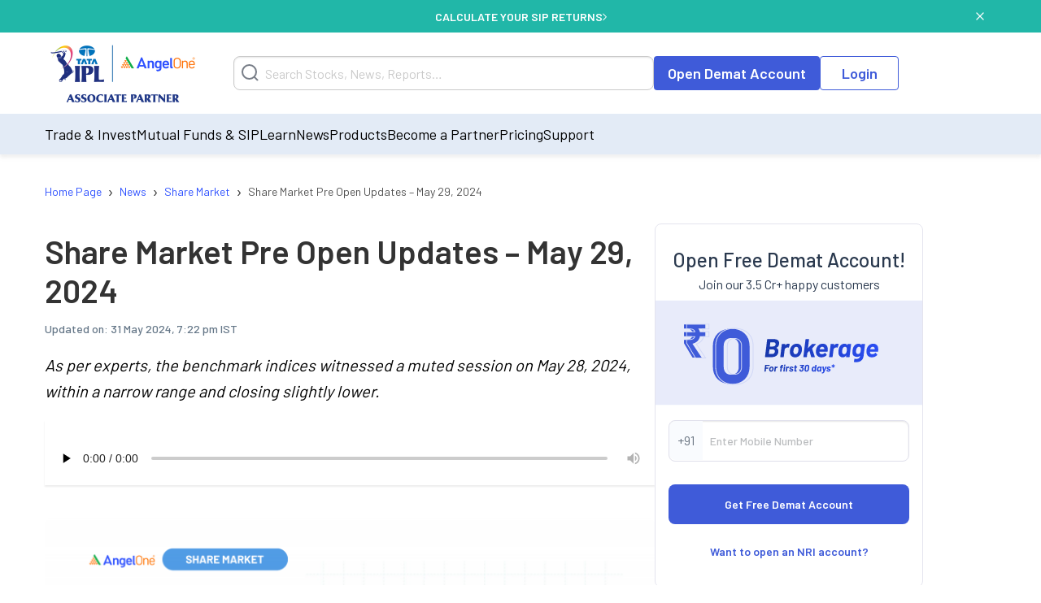

--- FILE ---
content_type: text/html; charset=utf-8
request_url: https://www.angelone.in/news/share-market/pre-market-updates-29-may-2024
body_size: 15906
content:
<!DOCTYPE html><html lang="en"><head><meta charSet="utf-8"/><meta name="viewport" content="width=device-width, initial-scale=1"/><link rel="preload" href="https://www.angelone.in/_next/static/media/47cbc4e2adbc5db9-s.p.woff2" as="font" crossorigin="" type="font/woff2"/><link rel="preload" href="https://www.angelone.in/_next/static/media/60c9b95e8d9e49be-s.p.woff2" as="font" crossorigin="" type="font/woff2"/><link rel="preload" href="https://www.angelone.in/_next/static/media/61d96c4884191721-s.p.woff2" as="font" crossorigin="" type="font/woff2"/><link rel="preload" href="https://www.angelone.in/_next/static/media/6ad0344ed98ac2e9-s.p.woff2" as="font" crossorigin="" type="font/woff2"/><link rel="preload" href="https://www.angelone.in/_next/static/media/b0bb26939bb40fdb-s.p.woff2" as="font" crossorigin="" type="font/woff2"/><link rel="preload" as="image" href="https://w3assets.angelone.in/wp-content/uploads/1764336177483-zero_brokerage.png"/><link rel="preload" as="image" href="https://w3assets.angelone.in/wp-content/uploads/2024/05/Pre-open-Stock-Market-Updates-May-27-1-768x386.png" fetchPriority="high"/><link rel="preload" as="image" href="https://w3assets.angelone.in/wp-content/uploads/2022/08/Vector-2.svg"/><link rel="preload" as="image" href="https://w3assets.angelone.in/wp-content/uploads/2022/08/Vector-1.svg"/><link rel="preload" as="image" href="https://w3assets.angelone.in/wp-content/uploads/2024/04/IPL_COMPOSITE-LOGO_ANGELONE_HORIZONTAL_WHITE_VERSION-192x100-1.png"/><link rel="stylesheet" href="https://www.angelone.in/_next/static/css/4e0cc0316170221f.css" data-precedence="next"/><link rel="stylesheet" href="https://www.angelone.in/_next/static/css/0c24eb476e62b0e9.css" data-precedence="next"/><link rel="stylesheet" href="https://www.angelone.in/_next/static/css/52f21bd7cb95f0a6.css" data-precedence="next"/><link rel="preload" as="script" fetchPriority="low" href="https://www.angelone.in/_next/static/chunks/webpack-55d935e43f67845c.js"/><script src="https://www.angelone.in/_next/static/chunks/fd9d1056-36bf9a5f59d1fb21.js" async="" type="a84d7858a4cc00f145f9a595-text/javascript"></script><script src="https://www.angelone.in/_next/static/chunks/4938-15ed24fb3bece71a.js" async="" type="a84d7858a4cc00f145f9a595-text/javascript"></script><script src="https://www.angelone.in/_next/static/chunks/main-app-2f3800c6e4826db2.js" async="" type="a84d7858a4cc00f145f9a595-text/javascript"></script><script src="https://www.angelone.in/_next/static/chunks/app/layout-388fbe6e06a6e6dc.js" async="" type="a84d7858a4cc00f145f9a595-text/javascript"></script><script src="https://www.angelone.in/_next/static/chunks/3430-362f639e91d56c64.js" async="" type="a84d7858a4cc00f145f9a595-text/javascript"></script><script src="https://www.angelone.in/_next/static/chunks/1749-f7981794397a08b4.js" async="" type="a84d7858a4cc00f145f9a595-text/javascript"></script><script src="https://www.angelone.in/_next/static/chunks/93-64aae584403e8ad0.js" async="" type="a84d7858a4cc00f145f9a595-text/javascript"></script><script src="https://www.angelone.in/_next/static/chunks/9298-f81e4b767b6fc52e.js" async="" type="a84d7858a4cc00f145f9a595-text/javascript"></script><script src="https://www.angelone.in/_next/static/chunks/9686-b9cc61141e5c41bd.js" async="" type="a84d7858a4cc00f145f9a595-text/javascript"></script><script src="https://www.angelone.in/_next/static/chunks/3046-67d328eabba179e5.js" async="" type="a84d7858a4cc00f145f9a595-text/javascript"></script><script src="https://www.angelone.in/_next/static/chunks/5935-86a8a9aec06b4b8d.js" async="" type="a84d7858a4cc00f145f9a595-text/javascript"></script><script src="https://www.angelone.in/_next/static/chunks/6970-be9b77bca9065d9f.js" async="" type="a84d7858a4cc00f145f9a595-text/javascript"></script><script src="https://www.angelone.in/_next/static/chunks/5779-e307932b0cd46c00.js" async="" type="a84d7858a4cc00f145f9a595-text/javascript"></script><script src="https://www.angelone.in/_next/static/chunks/1-6f009d19f53442cd.js" async="" type="a84d7858a4cc00f145f9a595-text/javascript"></script><script src="https://www.angelone.in/_next/static/chunks/8692-3744000c91c391fb.js" async="" type="a84d7858a4cc00f145f9a595-text/javascript"></script><script src="https://www.angelone.in/_next/static/chunks/859-d9a34d87dc50f639.js" async="" type="a84d7858a4cc00f145f9a595-text/javascript"></script><script src="https://www.angelone.in/_next/static/chunks/9577-b8ac1185d62ee6b2.js" async="" type="a84d7858a4cc00f145f9a595-text/javascript"></script><script src="https://www.angelone.in/_next/static/chunks/app/(posp)/layout-20d8eae1ac095c46.js" async="" type="a84d7858a4cc00f145f9a595-text/javascript"></script><script src="https://www.angelone.in/_next/static/chunks/3589-aa355eeefaa84299.js" async="" type="a84d7858a4cc00f145f9a595-text/javascript"></script><script src="https://www.angelone.in/_next/static/chunks/8398-afe9563572193fd2.js" async="" type="a84d7858a4cc00f145f9a595-text/javascript"></script><script src="https://www.angelone.in/_next/static/chunks/app/(zeocommission)/layout-3130287a44daa00e.js" async="" type="a84d7858a4cc00f145f9a595-text/javascript"></script><script src="https://www.angelone.in/_next/static/chunks/910-594efb1cda70c795.js" async="" type="a84d7858a4cc00f145f9a595-text/javascript"></script><script src="https://www.angelone.in/_next/static/chunks/5250-37740e7271c730da.js" async="" type="a84d7858a4cc00f145f9a595-text/javascript"></script><script src="https://www.angelone.in/_next/static/chunks/2227-d1c11e32064b14a3.js" async="" type="a84d7858a4cc00f145f9a595-text/javascript"></script><script src="https://www.angelone.in/_next/static/chunks/1675-a21b3c138adacf37.js" async="" type="a84d7858a4cc00f145f9a595-text/javascript"></script><script src="https://www.angelone.in/_next/static/chunks/6349-24d2db182c784782.js" async="" type="a84d7858a4cc00f145f9a595-text/javascript"></script><script src="https://www.angelone.in/_next/static/chunks/9624-3ba5e304dcee239d.js" async="" type="a84d7858a4cc00f145f9a595-text/javascript"></script><script src="https://www.angelone.in/_next/static/chunks/4067-b4171bac93625479.js" async="" type="a84d7858a4cc00f145f9a595-text/javascript"></script><script src="https://www.angelone.in/_next/static/chunks/app/(organic)/news/%5Bcategory%5D/%5Bslug%5D/page-315aec4385a27896.js" async="" type="a84d7858a4cc00f145f9a595-text/javascript"></script><link rel="preload" href="https://www.googletagmanager.com/gtm.js?id=GTM-NNZ26S" as="script"/><title>Share Market Pre Open Updates - May 29, 2024 | Angel One</title><meta name="description" content="Stock Market Pre-open updates for 29 May 2024, Coal India and AstraZeneca Pharma India were the stocks in the news. Get Share market updates at Angel One."/><link rel="canonical" href="https://www.angelone.in/news/share-market/pre-market-updates-29-may-2024"/><link rel="alternate" hrefLang="en-IN" href="https://www.angelone.in/news/share-market/pre-market-updates-29-may-2024"/><meta name="ahrefs-site-verification" content="2b2c431ddf2a10353c7d04c0870f5ff9f35e27ad65768be4344e45cd8a545799"/><meta name="facebook-domain-verification" content="h0t8k8ds469htd77hc9xiqpqcenadp"/><meta name="msvalidate.01" content="331FFC16A51363228EFAD3395D020AA6"/><meta property="og:title" content="Share Market Pre Open Updates - May 29, 2024 | Angel One"/><meta property="og:description" content="Stock Market Pre-open updates for 29 May 2024, Coal India and AstraZeneca Pharma India were the stocks in the news. Get Share market updates at Angel One."/><meta property="og:url" content="https://www.angelone.in/news/share-market/pre-market-updates-29-may-2024"/><meta property="og:image" content="https://w3assets.angelone.in/wp-content/uploads/2024/05/Pre-open-Stock-Market-Updates-May-27-1-768x386.png"/><meta property="og:image:width" content="768"/><meta property="og:image:height" content="386"/><meta property="og:image:alt" content="Share Market Pre Open Updates - May 29, 2024 | Angel One"/><meta name="twitter:card" content="summary_large_image"/><meta name="twitter:title" content="Share Market Pre Open Updates - May 29, 2024 | Angel One"/><meta name="twitter:description" content="Stock Market Pre-open updates for 29 May 2024, Coal India and AstraZeneca Pharma India were the stocks in the news. Get Share market updates at Angel One."/><meta name="twitter:image" content="https://w3assets.angelone.in/wp-content/uploads/2024/05/Pre-open-Stock-Market-Updates-May-27-1-768x386.png"/><meta name="twitter:image:width" content="768"/><meta name="twitter:image:height" content="386"/><meta name="twitter:image:alt" content="Share Market Pre Open Updates - May 29, 2024 | Angel One"/><link rel="icon" href="/favicon.ico" type="image/x-icon" sizes="16x16"/><meta name="next-size-adjust"/><script src="https://www.angelone.in/_next/static/chunks/polyfills-c67a75d1b6f99dc8.js" noModule="" type="a84d7858a4cc00f145f9a595-text/javascript"></script></head><body><html lang="en"><body id="modal-root" class="antialiased"><noscript><iframe src="https://www.googletagmanager.com/ns.html?id=GTM-NNZ26S" height="0" width="0" style="display:none;visibility:hidden"></iframe></noscript><style data-emotion="css-global 4wwv3r">*{font-family:'__Barlow_daff4f','__Barlow_Fallback_daff4f'!important;}</style><div style="display:flex;align-items:center;justify-content:center;width:100%;position:static;background-color:#21b7a8;text-align:center;color:#fff;height:40px;font-weight:600;font-size:14px;gap:12px"><div style="display:flex;align-items:center;justify-content:center;width:100%;gap:12px;margin:0 auto"><a href="https://www.angelone.in/calculators/sip-calculator?cta=home-banner-mf" data-gtm-dl-on="click" data-gtm-dl-en="Sticky_Header" data-gtm-dl-ec="Sticky Header" data-gtm-dl-ea="Apply Now Click" data-gtm-dl-el="Calculate your SIP Returns" style="color:#fff;font-weight:600;display:flex;align-items:center;gap:7px;text-transform:uppercase;text-decoration:none">CALCULATE YOUR SIP RETURNS<img alt="" loading="eager" width="5" height="11" decoding="async" data-nimg="1" style="color:transparent" src="https://w3assets.angelone.in/wp-content/uploads/2022/08/Vector-2.svg"/></a></div><button class="close" data-gtm-dl-on="click" data-gtm-dl-en="Sticky_Header" data-gtm-dl-ec="Sticky Header" data-gtm-dl-ea="Close" data-gtm-dl-el="Calculate your SIP Returns" style="position:absolute;right:5%;top:14px;cursor:pointer;background:none;border:none"><img alt="close" loading="eager" width="10" height="10" decoding="async" data-nimg="1" style="color:transparent" src="https://w3assets.angelone.in/wp-content/uploads/2022/08/Vector-1.svg"/></button></div><div style="position:sticky;top:0;z-index:300;box-shadow:0 4px 4px rgba(197,197,197,.25)"><div style="background-color:#fff" class="YLe1aC" data-status="false"><div style="display:flex;align-items:center;justify-content:space-between;height:90px;gap:10px" class="container"><a href="https://www.angelone.in/" rel="home" class="yup1cd" title="Angel One - Share Market Trading"><img alt="Angel One - Share Market Trading and Stock Broking" title="Angel One - Share Market Trading" loading="eager" width="192" height="100" decoding="async" data-nimg="1" style="color:transparent" src="https://w3assets.angelone.in/wp-content/uploads/2024/04/IPL_COMPOSITE-LOGO_ANGELONE_HORIZONTAL_WHITE_VERSION-192x100-1.png"/></a><div class="_1_3eBb"><form class="CLmWEc"><svg class="K6g__Q undefined" width="21" height="21" viewBox="0 0 21 21" fill="none" xmlns="https://www.w3.org/2000/svg"><path d="M20 20L15.514 15.506L20 20ZM18 9.5C18 11.7543 17.1045 13.9163 15.5104 15.5104C13.9163 17.1045 11.7543 18 9.5 18C7.24566 18 5.08365 17.1045 3.48959 15.5104C1.89553 13.9163 1 11.7543 1 9.5C1 7.24566 1.89553 5.08365 3.48959 3.48959C5.08365 1.89553 7.24566 1 9.5 1C11.7543 1 13.9163 1.89553 15.5104 3.48959C17.1045 5.08365 18 7.24566 18 9.5V9.5Z" stroke="#777D87" stroke-width="2" stroke-linecap="round"></path></svg></form></div><div style="display:flex;gap:20px"><a href="https://www.angelone.in/open-demat-account" class=" _9y6k5n OUT3ET">Open Demat Account</a><a href="https://www.angelone.in/trade?_gl=1*3sf7bj*_ga*MTI5Mzg3NDgyNy4xNjQ5NjU2NDEx*_ga_CDX93S7LDP*MTY1ODgxMDk2MS4zMzguMS4xNjU4ODExMzkwLjQz" class="dmLT9i _9y6k5n vXjoMZ">Login</a></div><div class="ZKlfPZ"></div><div style="display:flex;gap:10px;align-items:center;flex-shrink:0" class="_6JPRmQ"><button style="padding:0" aria-label="Search" id="searchIcon" type="submit"><svg class="undefined undefined" width="21" height="21" viewBox="0 0 21 21" fill="none" xmlns="https://www.w3.org/2000/svg"><path d="M20 20L15.514 15.506L20 20ZM18 9.5C18 11.7543 17.1045 13.9163 15.5104 15.5104C13.9163 17.1045 11.7543 18 9.5 18C7.24566 18 5.08365 17.1045 3.48959 15.5104C1.89553 13.9163 1 11.7543 1 9.5C1 7.24566 1.89553 5.08365 3.48959 3.48959C5.08365 1.89553 7.24566 1 9.5 1C11.7543 1 13.9163 1.89553 15.5104 3.48959C17.1045 5.08365 18 7.24566 18 9.5V9.5Z" stroke="#777D87" stroke-width="2" stroke-linecap="round"></path></svg></button><button style="padding:0" type="button" id="hmenu" aria-label="Hamburger Menu"><div class="fiDyxS "><span class="line"></span><span class="line"></span><span class="line"></span></div></button></div></div></div><div style="opacity:1"><div style="display:none" class="_Wsn9n "><div class="fxkElU"><a href="https://trade.angelone.in/" class=" _9y6k5n OUT3ET ToIqBs">Open Demat Account</a><a href="https://trade.angelone.in/" class=" _9y6k5n vXjoMZ ToIqBs">Login</a></div><ul class="cRa2KD container" role="menu"><li class="" data-has-children="true"><a href="#">Trade &amp; Invest</a><div class="nmj7In ns5eBo"><ul role="menu" class="_4BuNMx "><li><a href="https://www.angelone.in/stocks">Stocks</a></li><li><a href="https://www.angelone.in/indices">Indices</a></li><li><a href="https://www.angelone.in/upcoming-ipo">Upcoming IPO</a></li><li><a href="https://www.angelone.in/commodity">Commodity</a></li><li><a href="https://www.angelone.in/futures-and-options">F&amp;O</a></li><li><a href="https://www.angelone.in/etf">ETF</a></li><li><a href="https://www.angelone.in/margin-trading-facility">MTF</a></li></ul></div><img alt="" loading="lazy" width="14" height="8" decoding="async" data-nimg="1" class="U1fU4K" style="color:transparent" src="https://w3assets.angelone.in/wp-content/uploads/2022/08/Vector.svg"/></li><li class="" data-has-children="true"><a href="#">Mutual Funds &amp; SIP</a><div class="nmj7In ns5eBo"><ul role="menu" class="_4BuNMx "><li><a href="https://www.angelone.in/calculators/sip-calculator">SIP Calculator</a></li><li><a href="https://www.angelone.in/mutual-funds">Mutual Funds</a></li><li><a href="https://www.angelone.in/mutual-funds/amc">AMCs</a></li><li><a href="https://www.angelone.in/mutual-funds/new-fund-offers">NFO</a></li><li><a href="https://www.angelone.in/mutual-funds/category">Types of Mutual Fund</a></li><li><a href="https://www.angelone.in/mutual-funds/fund-screener">Mutual Fund Screener</a></li></ul></div><img alt="" loading="lazy" width="14" height="8" decoding="async" data-nimg="1" class="U1fU4K" style="color:transparent" src="https://w3assets.angelone.in/wp-content/uploads/2022/08/Vector.svg"/></li><li class="" data-has-children="true"><a href="#">Learn</a><div class="nmj7In ns5eBo"><ul role="menu" class="_4BuNMx "><li><a href="https://www.angelone.in/knowledge-center">Knowledge Center</a></li><li><a href="https://smartmoney.angelone.in">Smart Money</a></li><li><a href="https://www.angelone.in/live-blog">Live Blog</a></li><li><a href="https://www.angelone.in/finance-wiki/">Finance Wiki</a></li></ul></div><img alt="" loading="lazy" width="14" height="8" decoding="async" data-nimg="1" class="U1fU4K" style="color:transparent" src="https://w3assets.angelone.in/wp-content/uploads/2022/08/Vector.svg"/></li><li class="" data-has-children="true"><a href="#">News</a><div class="nmj7In ns5eBo"><ul role="menu" class="_4BuNMx "><li><a href="https://www.angelone.in/news">Stock Market News</a></li><li><a href="https://www.angelone.in/news/market-updates">Market Updates</a></li><li><a href="https://www.angelone.in/news/personal-finance">Personal Finance</a></li><li><a href="https://www.angelone.in/news/mutual-funds">Mutual Funds</a></li><li><a href="https://www.angelone.in/news/ipos">IPO</a></li></ul></div><img alt="" loading="lazy" width="14" height="8" decoding="async" data-nimg="1" class="U1fU4K" style="color:transparent" src="https://w3assets.angelone.in/wp-content/uploads/2022/08/Vector.svg"/></li><li class="" data-has-children="true"><a href="#">Products</a><div class="nmj7In ns5eBo"><ul role="menu" class="_4BuNMx "><li><a href="https://www.angelone.in/share-market-app">Angel One Super App</a></li><li><a href="https://www.angelone.in/trade-platform">Angel One Trade</a></li><li><a href="https://www.angelone.in/calculators">Calculators</a></li><li><a href="https://smartapi.angelbroking.com/">Smart API</a></li><li><a target="_blank" rel="nofollow" href="https://www.ionic.in/">Wealth Management</a></li></ul></div><img alt="" loading="lazy" width="14" height="8" decoding="async" data-nimg="1" class="U1fU4K" style="color:transparent" src="https://w3assets.angelone.in/wp-content/uploads/2022/08/Vector.svg"/></li><li class="" data-has-children="true"><a href="#">Become a Partner</a><div class="nmj7In ns5eBo"><ul role="menu" class="_4BuNMx "><li><a href="https://www.angelone.in/dra">Influencer Partner (DRA)</a></li><li><a href="https://www.angelone.in/posp-insurance">Insurance POSP</a></li><li><a href="https://www.angelone.in/authorised-person">Authorised Person</a></li><li><a href="https://www.angelone.in/mutual-fund-distributor-acquisition">Mutual Fund Distributor</a></li><li><a href="https://stockbroker.angelone.in">Authorised Person Locator</a></li></ul></div><img alt="" loading="lazy" width="14" height="8" decoding="async" data-nimg="1" class="U1fU4K" style="color:transparent" src="https://w3assets.angelone.in/wp-content/uploads/2022/08/Vector.svg"/></li><li class="" data-has-children="true"><a href="https://www.angelone.in/exchange-transaction-charges">Pricing</a><div class="nmj7In ns5eBo"><ul role="menu" class="_4BuNMx "></ul></div><img alt="" loading="lazy" width="14" height="8" decoding="async" data-nimg="1" class="U1fU4K" style="color:transparent" src="https://w3assets.angelone.in/wp-content/uploads/2022/08/Vector.svg"/></li><li class="" data-has-children="true"><a href="#">Support</a><div class="nmj7In ns5eBo"><ul role="menu" class="_4BuNMx "><li><a href="https://www.angelone.in/knowledge-center/user-manual">User Manual</a></li><li><a href="https://www.angelone.in/support">Read FAQs</a></li><li><a href="https://www.angelone.in/contact-us">Contact Us</a></li></ul></div><img alt="" loading="lazy" width="14" height="8" decoding="async" data-nimg="1" class="U1fU4K" style="color:transparent" src="https://w3assets.angelone.in/wp-content/uploads/2022/08/Vector.svg"/></li></ul><div class="BlcLq_"><a href="https://angelone.onelink.me/Sm4M/6utgxo98" class=" _9y6k5n vXjoMZ ToIqBs">Download App</a></div></div></div></div><div class="TyUkNX container"><script type="application/ld+json">{"@context":"https://schema.org","@type":"NewsArticle","mainEntityOfPage":"https://www.angelone.in/news/share-market/pre-market-updates-29-may-2024","inLanguage":"en","headline":"Share Market Pre Open Updates – May 29, 2024","description":"As per experts, the benchmark indices witnessed a muted session on May 28, 2024, within a narrow range and closing slightly lower.","keywords":[],"articleSection":"News","url":"https://www.angelone.in/news/share-market/pre-market-updates-29-may-2024","image":"/wp-content/uploads/2024/05/Pre-open-Stock-Market-Updates-May-27-1.png","datePublished":"2024-05-29T09:00:56+05:30","dateModified":"2024-05-31T13:52:27+05:30","articleBody":" Topics Covered Top Gainers and LosersStocks In The NewsOn May 28, 2024, the Nifty 50 declined 0.19% and closed at 22,888, and the Sensex dropped 0.29%, closing at 75,170. \n\nTop Gainers and Losers\nOn the sectoral front, Nifty Pharma, Nifty Healthcare Index, Nifty Financial Services 25/50, and Nifty Media ended in the green. Meanwhile, Nifty Realty, Nifty PSU Bank, Nifty Oil & Gas, and Nifty Metal were declining. The top gainers were Divi’s Laboratories, SBI Life, HDFC Life, and Mcdowell, which showed positive movement. On the other hand, Adani Power, Naukri, DLF, and Bank of Baroda were the top losers of the day.\nStocks In The News\nDoms Industries and Bharat Dynamics were in the news on May 28, 2024.\n\nThe share price of Doms Industries rose 10% after the decent performance during the quarter ended March 2024.\nBharat Dynamics shares dropped 5.8% as investors rushed to book profits after a stellar rally.\n\nGet the latest Share Market Updates at Angel One.\nDisclaimer: This blog has been written exclusively for educational purposes. The securities mentioned are only examples and not recommendations. It is based on several secondary sources on the internet and is subject to changes. Please consult an expert before making related decisions.\n","author":[{"url":"https://www.angelone.in/news/angel-one-authors/undefined","@type":"Person"}],"publisher":{"@type":"NewsMediaOrganization","name":"Angel One","url":"https://www.angelone.in","logo":{"@type":"ImageObject","width":"384","height":"200","url":"https://w3assets.angelone.in/wp-content/uploads/2024/04/IPL_COMPOSITE-LOGO_ANGELONE_HORIZONTAL_WHITE_VERSION-192x100-1.png"}},"associatedMedia":{"@type":"imageObject","url":"/wp-content/uploads/2024/05/Pre-open-Stock-Market-Updates-May-27-1.png","caption":"Share Market Pre Open Updates – May 29, 2024","description":"As per experts, the benchmark indices witnessed a muted session on May 28, 2024, within a narrow range and closing slightly lower.","width":1920,"height":966}}</script><script type="application/ld+json">{"@context":"https://schema.org","@type":"NewsMediaOrganization","name":"Angel One","url":"https://www.angelone.in","sameAs":["https://www.facebook.com/OfficialAngelOne/","https://x.com/AngelOne","https://www.youtube.com/channel/UCHzAyAwFbp2KVwvZ_fJuH0Q","https://in.linkedin.com/company/angelone"],"logo":{"@type":"ImageObject","url":"https://w3assets.angelone.in/wp-content/uploads/2024/04/IPL_COMPOSITE-LOGO_ANGELONE_HORIZONTAL_WHITE_VERSION-192x100-1.png","width":"384","height":"200"}}</script><script type="application/ld+json">{"@context":"https://schema.org","@type":"WebPage","name":"Share Market Pre Open Updates – May 29, 2024","description":"Stock Market Pre-open updates for 29 May 2024, Coal India and AstraZeneca Pharma India were the stocks in the news. Get Share market updates at Angel One.","publisher":{"@type":"Organization","url":"https://www.angelone.in/","name":"Angel One"}}</script><div><nav class="SSIhib  
      " aria-label="breadcrumb"><ol itemScope="" itemType="https://schema.org/BreadcrumbList"><li class="" itemProp="itemListElement" itemScope="" itemType="https://schema.org/ListItem"><a href="https://www.angelone.in/" itemProp="item"><span itemProp="name">Home Page</span></a><meta itemProp="position" content="1"/><span class="yPbghj">›</span></li><li class="" itemProp="itemListElement" itemScope="" itemType="https://schema.org/ListItem"><a href="https://www.angelone.in/news" itemProp="item"><span itemProp="name">News</span></a><meta itemProp="position" content="2"/><span class="yPbghj">›</span></li><li class="" itemProp="itemListElement" itemScope="" itemType="https://schema.org/ListItem"><a href="/news/share-market" itemProp="item"><span itemProp="name">Share Market</span></a><meta itemProp="position" content="3"/><span class="yPbghj">›</span></li><li class=" active" itemProp="itemListElement" itemScope="" itemType="https://schema.org/ListItem"><a href="https://www.angelone.in/news/share-market/pre-market-updates-29-may-2024" itemProp="item"><span itemProp="name">Share Market Pre Open Updates – May 29, 2024</span></a><meta itemProp="position" content="4"/></li></ol></nav></div><div class="_eAI5h"><div class="Jeajcm"><h1 class="Z2Brm5">Share Market Pre Open Updates – May 29, 2024</h1><div class="Ph0C0i"><span class="b_vNIX">Updated on: <!-- --> <!-- -->31 May 2024, 7:22 pm IST</span></div><div class="dObxJZ">As per experts, the benchmark indices witnessed a muted session on May 28, 2024, within a narrow range and closing slightly lower.</div><div class="X2Ka9_"><audio controls="" preload="none" controlsList="nodownload"><source src="https://www.angelone.in/wp-content/uploads/audio/2024/05/amazon_polly_646445.mp3?version=1716953464" type="audio/mpeg"/>Your browser does not support the audio element.</audio></div><div class="_0s5vbz"><img alt="Share Market Pre Open Updates – May 29, 2024" fetchPriority="high" width="768" height="386" decoding="async" data-nimg="1" style="color:transparent" src="https://w3assets.angelone.in/wp-content/uploads/2024/05/Pre-open-Stock-Market-Updates-May-27-1-768x386.png"/></div><div id="article0" class="jsx-d794dea9273b2869 _1R9wrz"><span class="jsx-d794dea9273b2869">Share</span><a href="https://telegram.me/share/url?url=https%3A%2F%2Fwww.angelone.in%2Fnews%2Fshare-market%2Fpre-market-updates-29-may-2024&amp;text=Share%20Market%20Pre%20Open%20Updates%20%E2%80%93%20May%2029%2C%202024" target="_blank" rel="noopener noreferrer" class="jsx-d794dea9273b2869 nbgZJB"><img alt="Share on 1" loading="lazy" width="40" height="40" decoding="async" data-nimg="1" style="color:transparent" src="https://w3assets.angelone.in/wp-content/uploads/2023/11/telegram.svg"/></a><a href="https://api.whatsapp.com/send?text=Share%20Market%20Pre%20Open%20Updates%20%E2%80%93%20May%2029%2C%202024 https%3A%2F%2Fwww.angelone.in%2Fnews%2Fshare-market%2Fpre-market-updates-29-may-2024" target="_blank" rel="noopener noreferrer" class="jsx-d794dea9273b2869 nbgZJB"><img alt="Share on 2" loading="lazy" width="40" height="40" decoding="async" data-nimg="1" style="color:transparent" src="https://w3assets.angelone.in/wp-content/uploads/2023/11/whatsapp.svg"/></a><a href="https://twitter.com/intent/tweet?text=Share%20Market%20Pre%20Open%20Updates%20%E2%80%93%20May%2029%2C%202024&amp;url=https%3A%2F%2Fwww.angelone.in%2Fnews%2Fshare-market%2Fpre-market-updates-29-may-2024" target="_blank" rel="noopener noreferrer" class="jsx-d794dea9273b2869 nbgZJB"><img alt="Share on 3" loading="lazy" width="40" height="40" decoding="async" data-nimg="1" style="color:transparent" src="https://w3assets.angelone.in/wp-content/uploads/2023/11/twitter.svg"/></a><a href="https://www.facebook.com/sharer/sharer.php?u=https%3A%2F%2Fwww.angelone.in%2Fnews%2Fshare-market%2Fpre-market-updates-29-may-2024" target="_blank" rel="noopener noreferrer" class="jsx-d794dea9273b2869 nbgZJB"><img alt="Share on 4" loading="lazy" width="40" height="40" decoding="async" data-nimg="1" style="color:transparent" src="https://w3assets.angelone.in/wp-content/uploads/2023/11/facebook.svg"/></a><a href="mailto:?subject= Share Market Pre Open Updates – May 29, 2024.replace(&#x27;&amp;&#x27;, &#x27;%26&#x27;) + &#x27;&amp;body=&#x27;https://www.angelone.in/news/share-market/pre-market-updates-29-may-2024&#x27;" target="_blank" rel="noopener noreferrer" class="jsx-d794dea9273b2869 nbgZJB"><img alt="Share on 5" loading="lazy" width="40" height="40" decoding="async" data-nimg="1" style="color:transparent" src="https://w3assets.angelone.in/wp-content/uploads/2023/11/email.svg"/></a><a href="https://www.google.com/preferences/source?q=https://www.angelone.in" target="_blank" rel="noopener noreferrer" class="jsx-d794dea9273b2869 share-extra-img"><img alt="Extra Share" loading="lazy" width="120" height="48" decoding="async" data-nimg="1" style="color:transparent;width:100%;max-width:140px;height:auto;cursor:pointer" src="https://www.angelone.in/wp-content/uploads/2025/09/image-20250915-103731.png"/></a></div><div class="UaJlEE"><style>       
           .raw-html-embed {
  display: flex;
  justify-content: center;
}
</style><div><nav class="table-of-contents"> <p class="toc-title">Topics Covered</p> <ul style="list-style-type: disc;"><li class='item-h2-anchor'><a href='#top-gainers-and-losers-1'>Top Gainers and Losers</a></li><li class='item-h2-anchor'><a href='#stocks-in-the-news-2'>Stocks In The News</a></li></ul></nav></div><p><span style="font-weight: 400;">On May 28, 2024, the Nifty 50 declined 0.19% and closed at 22,888, and the Sensex dropped 0.29%, closing at 75,170. </span></p>
<div class="responsive-embed widescreen"><iframe loading="lazy" title="Pre Market Update - 29th May" width="500" height="281" src="https://www.youtube.com/embed/u-KX5DY-8SI?feature=oembed" frameborder="0" allow="accelerometer; autoplay; clipboard-write; encrypted-media; gyroscope; picture-in-picture; web-share" referrerpolicy="strict-origin-when-cross-origin" allowfullscreen></iframe></div>
<h2 id="top-gainers-and-losers-1"><b>Top Gainers and Losers</b></h2>
<p><span style="font-weight: 400;">On the sectoral front, Nifty Pharma, Nifty Healthcare Index, Nifty Financial Services 25/50, and Nifty Media ended in the green. Meanwhile, Nifty Realty, Nifty PSU Bank, Nifty Oil & Gas, and Nifty Metal were declining. The top gainers were Divi’s Laboratories, SBI Life, HDFC Life, and Mcdowell, which showed positive movement. On the other hand, Adani Power, Naukri, DLF, and Bank of Baroda were the top losers of the day.</span></p>
<h2 id="stocks-in-the-news-2"><b>Stocks In The News</b></h2>
<p><span style="font-weight: 400;">Doms Industries and Bharat Dynamics were in the news on May 28, 2024.</span></p>
<ul>
<li style="font-weight: 400;" aria-level="1"><span style="font-weight: 400;">The <a href="https://www.angelone.in/stocks/doms-industries-ltd">share price of Doms Industries</a> rose 10% after the decent performance during the quarter ended March 2024.</span></li>
<li style="font-weight: 400;" aria-level="1"><span style="font-weight: 400;"><a href="https://www.angelone.in/stocks/bharat-dynamics-ltd">Bharat Dynamics shares</a> dropped 5.8% as investors rushed to book profits after a stellar rally.</span></li>
</ul>
<p><span style="font-weight: 400;">Get the latest </span><a href="https://www.angelone.in/share-market-today"><span style="font-weight: 400;">Share Market Updates</span></a><span style="font-weight: 400;"> at Angel One.</span></p>
<p><b>Disclaimer: </b><span style="font-weight: 400;">This blog has been written exclusively for educational purposes. The securities mentioned are only examples and not recommendations. It is based on several secondary sources on the internet and is subject to changes. Please consult an expert before making related decisions.</span></p>
</div></div><p style="padding-bottom:15px">Published on: <!-- -->May 29, 2024, 9:00 AM IST</p><div class="Doqc6y"></div><div class="_9qK2cm"><p>We&#x27;re Live on <b>WhatsApp!</b> <a class="u8Hyg5" rel="nofollow" href="https://www.whatsapp.com/channel/0029Va6Q3rH6rsQz0Nhgnt0V"><b>Join our channel</b></a> <!-- -->for market insights &amp; updates<!-- --> <a rel="nofollow" href="https://www.whatsapp.com/channel/0029Va6Q3rH6rsQz0Nhgnt0V"><svg width="25" height="25" fill="#50a557" id="Capa_1" xmlns="https://www.w3.org/2000/svg" viewBox="0 0 30.667 30.667"><g id="SVGRepo_bgCarrier" stroke-width="0"></g><g id="SVGRepo_tracerCarrier" stroke-linecap="round" stroke-linejoin="round"></g><g id="SVGRepo_iconCarrier"><g><path d="M30.667,14.939c0,8.25-6.74,14.938-15.056,14.938c-2.639,0-5.118-0.675-7.276-1.857L0,30.667l2.717-8.017 c-1.37-2.25-2.159-4.892-2.159-7.712C0.559,6.688,7.297,0,15.613,0C23.928,0.002,30.667,6.689,30.667,14.939z M15.61,2.382 c-6.979,0-12.656,5.634-12.656,12.56c0,2.748,0.896,5.292,2.411,7.362l-1.58,4.663l4.862-1.545c2,1.312,4.393,2.076,6.963,2.076 c6.979,0,12.658-5.633,12.658-12.559C28.27,8.016,22.59,2.382,15.61,2.382z M23.214,18.38c-0.094-0.151-0.34-0.243-0.708-0.427 c-0.367-0.184-2.184-1.069-2.521-1.189c-0.34-0.123-0.586-0.185-0.832,0.182c-0.243,0.367-0.951,1.191-1.168,1.437 c-0.215,0.245-0.43,0.276-0.799,0.095c-0.369-0.186-1.559-0.57-2.969-1.817c-1.097-0.972-1.838-2.169-2.052-2.536 c-0.217-0.366-0.022-0.564,0.161-0.746c0.165-0.165,0.369-0.428,0.554-0.643c0.185-0.213,0.246-0.364,0.369-0.609 c0.121-0.245,0.06-0.458-0.031-0.643c-0.092-0.184-0.829-1.984-1.138-2.717c-0.307-0.732-0.614-0.611-0.83-0.611 c-0.215,0-0.461-0.03-0.707-0.03S9.897,8.215,9.56,8.582s-1.291,1.252-1.291,3.054c0,1.804,1.321,3.543,1.506,3.787 c0.186,0.243,2.554,4.062,6.305,5.528c3.753,1.465,3.753,0.976,4.429,0.914c0.678-0.062,2.184-0.885,2.49-1.739 C23.307,19.268,23.307,18.533,23.214,18.38z"></path></g></g></svg></a></p></div></div><div class="udj_KK"><div class="tB3TAt"><div class="PT4Tpz"><div class="l4LLc0"><h2>Open Free Demat Account!</h2><p class="K5PAWp">Join our 3.5 Cr+ happy customers</p></div><div style="padding:0px -16px"><!--$!--><template data-dgst="NEXT_DYNAMIC_NO_SSR_CODE"></template><div><style data-emotion="css 5h11db animation-c7515d">.css-5h11db{display:block;background-color:rgba(0, 0, 0, 0.11);height:1.2em;-webkit-animation:animation-c7515d 2s ease-in-out 0.5s infinite;animation:animation-c7515d 2s ease-in-out 0.5s infinite;}@-webkit-keyframes animation-c7515d{0%{opacity:1;}50%{opacity:0.4;}100%{opacity:1;}}@keyframes animation-c7515d{0%{opacity:1;}50%{opacity:0.4;}100%{opacity:1;}}</style><span class="MuiSkeleton-root MuiSkeleton-rectangular MuiSkeleton-pulse css-5h11db" style="width:100%;height:300px"></span></div><!--/$--></div><form action="https://www.angelone.in/form-gateways/oda-form.php" method="post"><div class="yIHQ3s"><span>+91</span><input type="number" placeholder="Enter Mobile Number" maxLength="10" inputMode="numeric" class="kgzdKO" autoComplete="tel" name="mobile" value=""/></div><div class="wksxM9"><input type="submit" class="ws2lLn" value="Get Free Demat Account"/></div></form><div class="_8ysFx0"><a href="https://www.angelone.in/knowledge-center/demat-account/how-to-open-nri-demat-and-trading-accounts">Want to open an NRI account?</a></div></div></div><div class="HStNDo"><ul><h6>Related Articles</h6><li><a href="https://www.angelone.in/news/share-market/new-highs-and-hot-stocks-bank-nifty-s-record-breaking-run-on-june-27-2025">New Highs and Hot Stocks: Bank Nifty&#x27;s Record-Breaking Run on June 27, 2025 </a></li><li><a href="https://www.angelone.in/news/share-market/nifty-fmcg-index-rises-0-69-check-key-stocks-pulling-the-index-upwards">NIFTY FMCG Index Rises 0.69% Amid A Broader Market Decline: Check Key Stocks Pulling the Index Upwards </a></li><li><a href="https://www.angelone.in/news/share-market/nifty-metal-index-falls-nearly-2-as-us-adds-tariff-on-copper-imports">NIFTY Metal Index Falls Nearly 2% as US Adds Tariff on Copper Imports </a></li><li><a href="https://www.angelone.in/news/share-market/tpi-india-share-price-surges-over-10-on-13-77-crore-order-from-indian-oil">TPI India Share Price Surges Over 10% on ₹13.77 Crore Order from Indian Oil </a></li><li><a href="https://www.angelone.in/news/share-market/ge-td-promoters-sell-stake-via-ofs-today">GE T&amp;D promoter entities to sell 11.7% stake via OFS</a></li></ul></div><div class="V1RpxX"><ul><h6>Related Categories</h6><li><a href="/news/budget">Budget</a></li><li><a href="/news/commodities">Commodities</a></li><li><a href="/news/futures-options">Futures &amp; Options</a></li><li><a href="/news/global-market">Global Market</a></li><li><a href="/news/hindi">Hindi</a></li><li><a href="/news/ipos">IPOs</a></li><li><a href="/news/market-masters">Market Masters</a></li><li><a href="/news/market-updates">Market Updates</a></li><li><a href="/news/mutual-funds">Mutual Funds</a></li><li><a href="/news/personal-finance">Personal Finance</a></li><li><a href="/news/product-updates">Product Updates</a></li><li><a href="/news/research">Research</a></li><li><a href="/news/share-market">Share Market</a></li><li><a href="/news/taxation">Taxation</a></li></ul></div></div></div><div class="SrnudM"><div class="QLPwl4"><div class="Khro2h"><div class="mB_gmm"><img alt="Enjoy Zero Brokerage on Equity Delivery" loading="lazy" width="250" height="350" decoding="async" data-nimg="1" style="color:transparent" src="https://w3assets.angelone.in/wp-content/uploads/2023/10/iphone-3x.png"/></div><div class="WX7rNR"><span class="FdIgBV">4.4 Cr+</span><span class="Y4t_Vb">DOWNLOADS</span></div></div><div class="_2XhM55"><h5>Enjoy ₹0 Account Opening Charges</h5><p class="h3bohZ">Get the link to download the App</p><div style="margin-bottom:12px"></div><form class="kisfmB" action="https://www.angelone.in/form-gateways/oda-form.php" method="post"><div class="_4_5_hf"><input type="number" placeholder="Enter your mobile number" name="mobile" value=""/></div><div class="S_Xbzr"><input type="submit" style="cursor:pointer" value="Send App Link"/></div><div class="foQXi_"><input type="image" style="cursor:pointer" src="https://w3assets.angelone.in/wp-content/uploads/2022/08/send-msg.svg" width="20" height="20" alt="Send App Link"/></div></form><div class="_4iGmS5"><div class="_7Ff1lF"><img src="https://w3assets.angelone.in/wp-content/uploads/2022/11/AngelOne_qr_code-_low-res.png" alt="" width="100" height="101" loading="lazy"/></div><div class="VoOhBe"><a href="https://play.google.com/store/apps/details?id=com.msf.angelmobile&amp;hl=en_IN&amp;gl=US" target="_blank"><img srcSet=" https://w3assets.angelone.in/wp-content/uploads/2022/12/button-play-1x.png, https://w3assets.angelone.in/wp-content/uploads/2022/12/button-play-2x.png 2x, https://w3assets.angelone.in/wp-content/uploads/2022/12/button-play-3x.png 3x " src="https://w3assets.angelone.in/wp-content/uploads/2022/08/Download-App-Button-play.png" alt="Get it on Google Play" width="132" height="42" loading="lazy"/></a><a href="https://apps.apple.com/in/app/angel-one-by-angel-broking/id1060530981" target="_blank"><img srcSet=" https://w3assets.angelone.in/wp-content/uploads/2022/12/button-app-1x.png, https://w3assets.angelone.in/wp-content/uploads/2022/12/button-app-2x.png 2x, https://w3assets.angelone.in/wp-content/uploads/2022/12/button-app-3x.png 3x " src="https://w3assets.angelone.in/wp-content/uploads/2022/08/Download-App-Button-app.png" alt="Download on the App Store" width="132" height="42" loading="lazy"/></a></div></div></div></div></div></div><!--$!--><template data-dgst="NEXT_DYNAMIC_NO_SSR_CODE"></template><div><style data-emotion="css 1tgsk0c animation-c7515d">.css-1tgsk0c{display:block;background-color:rgba(0, 0, 0, 0.11);height:auto;margin-top:0;margin-bottom:0;transform-origin:0 55%;-webkit-transform:scale(1, 0.60);-moz-transform:scale(1, 0.60);-ms-transform:scale(1, 0.60);transform:scale(1, 0.60);border-radius:4px/6.7px;-webkit-animation:animation-c7515d 2s ease-in-out 0.5s infinite;animation:animation-c7515d 2s ease-in-out 0.5s infinite;}.css-1tgsk0c:empty:before{content:"\00a0";}@-webkit-keyframes animation-c7515d{0%{opacity:1;}50%{opacity:0.4;}100%{opacity:1;}}@keyframes animation-c7515d{0%{opacity:1;}50%{opacity:0.4;}100%{opacity:1;}}</style><span class="MuiSkeleton-root MuiSkeleton-text MuiSkeleton-pulse css-1tgsk0c" style="width:100%;height:100%"></span></div><!--/$--><div class="undefined DU2aXw oda-sticky-form"><div class="BVUGCM"><div class="f2N79v" style="min-width:302px"><img src="https://w3assets.angelone.in/wp-content/uploads/1764336177483-zero_brokerage.png"/></div><div class="ryJKRF"><div class="wGfl26">Open Free Demat Account!</div><div class="_8ILJEv">Join our 3.5 Cr+ happy customers</div></div><form class="p2FyB_" action="https://www.angelone.in/form-gateways/oda-form.php" method="post"><div style="min-width:215px" class="MO86Co OdBUV5"><label class="jkac3M">+91</label><input class="oda-form-mno" type="number" placeholder="Enter Mobile Number" name="mobile" value=""/></div><div class="hidden-fields"><input type="hidden" name="web_placement_id" value="21"/><input type="hidden" name="ref_url" value="-"/><input type="hidden" name="page_url" value="-"/><input type="hidden" class="post-id" name="post-id" value=""/></div><div class="MO86Co"><button style="min-width:220px" type="submit" value="Get Free Demat Account" id="CTA_sticky_footer" class="undefined _4gtA2g">Get Free Demat Account</button></div></form></div><div class="Lmpgyk"><button type="button" class="HorcVd">Get Free Demat Account</button></div></div><script src="https://www.angelone.in/_next/static/chunks/webpack-55d935e43f67845c.js" async="" type="a84d7858a4cc00f145f9a595-text/javascript"></script><script src="/cdn-cgi/scripts/7d0fa10a/cloudflare-static/rocket-loader.min.js" data-cf-settings="a84d7858a4cc00f145f9a595-|49" defer></script></body></html><script type="a84d7858a4cc00f145f9a595-text/javascript">(self.__next_f=self.__next_f||[]).push([0]);self.__next_f.push([2,null])</script><script type="a84d7858a4cc00f145f9a595-text/javascript">self.__next_f.push([1,"0:\"$L1\"\n"])</script><script type="a84d7858a4cc00f145f9a595-text/javascript">self.__next_f.push([1,"2:HL[\"https://www.angelone.in/_next/static/media/47cbc4e2adbc5db9-s.p.woff2\",\"font\",{\"crossOrigin\":\"\",\"type\":\"font/woff2\"}]\n3:HL[\"https://www.angelone.in/_next/static/media/60c9b95e8d9e49be-s.p.woff2\",\"font\",{\"crossOrigin\":\"\",\"type\":\"font/woff2\"}]\n4:HL[\"https://www.angelone.in/_next/static/media/61d96c4884191721-s.p.woff2\",\"font\",{\"crossOrigin\":\"\",\"type\":\"font/woff2\"}]\n5:HL[\"https://www.angelone.in/_next/static/media/6ad0344ed98ac2e9-s.p.woff2\",\"font\",{\"crossOrigin\":\"\",\"type\":\"font/woff2\"}]\n6:HL[\"https://ww"])</script><script type="a84d7858a4cc00f145f9a595-text/javascript">self.__next_f.push([1,"w.angelone.in/_next/static/media/b0bb26939bb40fdb-s.p.woff2\",\"font\",{\"crossOrigin\":\"\",\"type\":\"font/woff2\"}]\n7:HL[\"https://www.angelone.in/_next/static/css/4e0cc0316170221f.css\",\"style\"]\n8:HL[\"https://www.angelone.in/_next/static/css/0c24eb476e62b0e9.css\",\"style\"]\n9:HL[\"https://www.angelone.in/_next/static/css/52f21bd7cb95f0a6.css\",\"style\"]\n"])</script><script type="a84d7858a4cc00f145f9a595-text/javascript">self.__next_f.push([1,"a:I[47690,[],\"\"]\nd:I[5613,[],\"\"]\n10:I[31778,[],\"\"]\n12:I[16136,[\"3185\",\"static/chunks/app/layout-388fbe6e06a6e6dc.js\"],\"\"]\n14:I[48955,[],\"\"]\ne:[\"category\",\"share-market\",\"d\"]\nf:[\"slug\",\"pre-market-updates-29-may-2024\",\"d\"]\n"])</script><script type="a84d7858a4cc00f145f9a595-text/javascript">self.__next_f.push([1,"1:[null,[\"$\",\"$La\",null,{\"buildId\":\"DyZBKnxILgW7T7CnkQc5Y\",\"assetPrefix\":\"https://www.angelone.in\",\"initialCanonicalUrl\":\"/news/share-market/pre-market-updates-29-may-2024\",\"initialTree\":[\"\",{\"children\":[\"(organic)\",{\"children\":[\"news\",{\"children\":[[\"category\",\"share-market\",\"d\"],{\"children\":[[\"slug\",\"pre-market-updates-29-may-2024\",\"d\"],{\"children\":[\"__PAGE__\",{}]}]}]}]}]},\"$undefined\",\"$undefined\",true],\"initialSeedData\":[\"\",{\"children\":[\"(organic)\",{\"children\":[\"news\",{\"children\":[[\"category\",\"share-market\",\"d\"],{\"children\":[[\"slug\",\"pre-market-updates-29-may-2024\",\"d\"],{\"children\":[\"__PAGE__\",{},[\"$Lb\",\"$Lc\",null]]},[\"$\",\"$Ld\",null,{\"parallelRouterKey\":\"children\",\"segmentPath\":[\"children\",\"(organic)\",\"children\",\"news\",\"children\",\"$e\",\"children\",\"$f\",\"children\"],\"loading\":\"$undefined\",\"loadingStyles\":\"$undefined\",\"loadingScripts\":\"$undefined\",\"hasLoading\":false,\"error\":\"$undefined\",\"errorStyles\":\"$undefined\",\"errorScripts\":\"$undefined\",\"template\":[\"$\",\"$L10\",null,{}],\"templateStyles\":\"$undefined\",\"templateScripts\":\"$undefined\",\"notFound\":\"$undefined\",\"notFoundStyles\":\"$undefined\",\"styles\":[[\"$\",\"link\",\"0\",{\"rel\":\"stylesheet\",\"href\":\"https://www.angelone.in/_next/static/css/52f21bd7cb95f0a6.css\",\"precedence\":\"next\",\"crossOrigin\":\"$undefined\"}]]}]]},[\"$\",\"$Ld\",null,{\"parallelRouterKey\":\"children\",\"segmentPath\":[\"children\",\"(organic)\",\"children\",\"news\",\"children\",\"$e\",\"children\"],\"loading\":\"$undefined\",\"loadingStyles\":\"$undefined\",\"loadingScripts\":\"$undefined\",\"hasLoading\":false,\"error\":\"$undefined\",\"errorStyles\":\"$undefined\",\"errorScripts\":\"$undefined\",\"template\":[\"$\",\"$L10\",null,{}],\"templateStyles\":\"$undefined\",\"templateScripts\":\"$undefined\",\"notFound\":\"$undefined\",\"notFoundStyles\":\"$undefined\",\"styles\":null}]]},[\"$\",\"$Ld\",null,{\"parallelRouterKey\":\"children\",\"segmentPath\":[\"children\",\"(organic)\",\"children\",\"news\",\"children\"],\"loading\":\"$undefined\",\"loadingStyles\":\"$undefined\",\"loadingScripts\":\"$undefined\",\"hasLoading\":false,\"error\":\"$undefined\",\"errorStyles\":\"$undefined\",\"errorScripts\":\"$undefined\",\"template\":[\"$\",\"$L10\",null,{}],\"templateStyles\":\"$undefined\",\"templateScripts\":\"$undefined\",\"notFound\":\"$undefined\",\"notFoundStyles\":\"$undefined\",\"styles\":null}]]},[null,\"$L11\",null]]},[null,[\"$\",\"html\",null,{\"lang\":\"en\",\"children\":[\"$\",\"body\",null,{\"children\":[[\"$\",\"$L12\",null,{}],[\"$\",\"$Ld\",null,{\"parallelRouterKey\":\"children\",\"segmentPath\":[\"children\"],\"loading\":\"$undefined\",\"loadingStyles\":\"$undefined\",\"loadingScripts\":\"$undefined\",\"hasLoading\":false,\"error\":\"$undefined\",\"errorStyles\":\"$undefined\",\"errorScripts\":\"$undefined\",\"template\":[\"$\",\"$L10\",null,{}],\"templateStyles\":\"$undefined\",\"templateScripts\":\"$undefined\",\"notFound\":[[\"$\",\"title\",null,{\"children\":\"404: This page could not be found.\"}],[\"$\",\"div\",null,{\"style\":{\"fontFamily\":\"system-ui,\\\"Segoe UI\\\",Roboto,Helvetica,Arial,sans-serif,\\\"Apple Color Emoji\\\",\\\"Segoe UI Emoji\\\"\",\"height\":\"100vh\",\"textAlign\":\"center\",\"display\":\"flex\",\"flexDirection\":\"column\",\"alignItems\":\"center\",\"justifyContent\":\"center\"},\"children\":[\"$\",\"div\",null,{\"children\":[[\"$\",\"style\",null,{\"dangerouslySetInnerHTML\":{\"__html\":\"body{color:#000;background:#fff;margin:0}.next-error-h1{border-right:1px solid rgba(0,0,0,.3)}@media (prefers-color-scheme:dark){body{color:#fff;background:#000}.next-error-h1{border-right:1px solid rgba(255,255,255,.3)}}\"}}],[\"$\",\"h1\",null,{\"className\":\"next-error-h1\",\"style\":{\"display\":\"inline-block\",\"margin\":\"0 20px 0 0\",\"padding\":\"0 23px 0 0\",\"fontSize\":24,\"fontWeight\":500,\"verticalAlign\":\"top\",\"lineHeight\":\"49px\"},\"children\":\"404\"}],[\"$\",\"div\",null,{\"style\":{\"display\":\"inline-block\"},\"children\":[\"$\",\"h2\",null,{\"style\":{\"fontSize\":14,\"fontWeight\":400,\"lineHeight\":\"49px\",\"margin\":0},\"children\":\"This page could not be found.\"}]}]]}]}]],\"notFoundStyles\":[],\"styles\":[[\"$\",\"link\",\"0\",{\"rel\":\"stylesheet\",\"href\":\"https://www.angelone.in/_next/static/css/4e0cc0316170221f.css\",\"precedence\":\"next\",\"crossOrigin\":\"$undefined\"}],[\"$\",\"link\",\"1\",{\"rel\":\"stylesheet\",\"href\":\"https://www.angelone.in/_next/static/css/0c24eb476e62b0e9.css\",\"precedence\":\"next\",\"crossOrigin\":\"$undefined\"}]]}]]}]}],null]],\"initialHead\":[false,\"$L13\"],\"globalErrorComponent\":\"$14\"}]]\n"])</script><script type="a84d7858a4cc00f145f9a595-text/javascript">self.__next_f.push([1,"15:I[99756,[\"3430\",\"static/chunks/3430-362f639e91d56c64.js\",\"1749\",\"static/chunks/1749-f7981794397a08b4.js\",\"93\",\"static/chunks/93-64aae584403e8ad0.js\",\"9298\",\"static/chunks/9298-f81e4b767b6fc52e.js\",\"9686\",\"static/chunks/9686-b9cc61141e5c41bd.js\",\"3046\",\"static/chunks/3046-67d328eabba179e5.js\",\"5935\",\"static/chunks/5935-86a8a9aec06b4b8d.js\",\"6970\",\"static/chunks/6970-be9b77bca9065d9f.js\",\"5779\",\"static/chunks/5779-e307932b0cd46c00.js\",\"1\",\"static/chunks/1-6f009d19f53442cd.js\",\"8692\",\"static/chunks/8692-3744000c91c391fb.js\",\"859\",\"static/chunks/859-d9a34d87dc50f639.js\",\"9577\",\"static/chunks/9577-b8ac1185d62ee6b2.js\",\"1065\",\"static/chunks/app/(posp)/layout-20d8eae1ac095c46.js\"],\"\"]\n"])</script><script type="a84d7858a4cc00f145f9a595-text/javascript">self.__next_f.push([1,"16:I[32046,[\"3430\",\"static/chunks/3430-362f639e91d56c64.js\",\"1749\",\"static/chunks/1749-f7981794397a08b4.js\",\"93\",\"static/chunks/93-64aae584403e8ad0.js\",\"9298\",\"static/chunks/9298-f81e4b767b6fc52e.js\",\"9686\",\"static/chunks/9686-b9cc61141e5c41bd.js\",\"3046\",\"static/chunks/3046-67d328eabba179e5.js\",\"5935\",\"static/chunks/5935-86a8a9aec06b4b8d.js\",\"6970\",\"static/chunks/6970-be9b77bca9065d9f.js\",\"5779\",\"static/chunks/5779-e307932b0cd46c00.js\",\"1\",\"static/chunks/1-6f009d19f53442cd.js\",\"8692\",\"static/chunks/8692-3744000c91c391fb.js\",\"859\",\"static/chunks/859-d9a34d87dc50f639.js\",\"9577\",\"static/chunks/9577-b8ac1185d62ee6b2.js\",\"1065\",\"static/chunks/app/(posp)/layout-20d8eae1ac095c46.js\"],\"MyContextProvider\"]\n"])</script><script type="a84d7858a4cc00f145f9a595-text/javascript">self.__next_f.push([1,"17:I[29826,[\"3430\",\"static/chunks/3430-362f639e91d56c64.js\",\"1749\",\"static/chunks/1749-f7981794397a08b4.js\",\"93\",\"static/chunks/93-64aae584403e8ad0.js\",\"9298\",\"static/chunks/9298-f81e4b767b6fc52e.js\",\"9686\",\"static/chunks/9686-b9cc61141e5c41bd.js\",\"3046\",\"static/chunks/3046-67d328eabba179e5.js\",\"5935\",\"static/chunks/5935-86a8a9aec06b4b8d.js\",\"6970\",\"static/chunks/6970-be9b77bca9065d9f.js\",\"5779\",\"static/chunks/5779-e307932b0cd46c00.js\",\"1\",\"static/chunks/1-6f009d19f53442cd.js\",\"8692\",\"static/chunks/8692-3744000c91c391fb.js\",\"859\",\"static/chunks/859-d9a34d87dc50f639.js\",\"9577\",\"static/chunks/9577-b8ac1185d62ee6b2.js\",\"1065\",\"static/chunks/app/(posp)/layout-20d8eae1ac095c46.js\"],\"\"]\n"])</script><script type="a84d7858a4cc00f145f9a595-text/javascript">self.__next_f.push([1,"18:I[99950,[\"3430\",\"static/chunks/3430-362f639e91d56c64.js\",\"1749\",\"static/chunks/1749-f7981794397a08b4.js\",\"93\",\"static/chunks/93-64aae584403e8ad0.js\",\"9298\",\"static/chunks/9298-f81e4b767b6fc52e.js\",\"9686\",\"static/chunks/9686-b9cc61141e5c41bd.js\",\"3046\",\"static/chunks/3046-67d328eabba179e5.js\",\"5935\",\"static/chunks/5935-86a8a9aec06b4b8d.js\",\"6970\",\"static/chunks/6970-be9b77bca9065d9f.js\",\"5779\",\"static/chunks/5779-e307932b0cd46c00.js\",\"1\",\"static/chunks/1-6f009d19f53442cd.js\",\"8692\",\"static/chunks/8692-3744000c91c391fb.js\",\"859\",\"static/chunks/859-d9a34d87dc50f639.js\",\"9577\",\"static/chunks/9577-b8ac1185d62ee6b2.js\",\"1065\",\"static/chunks/app/(posp)/layout-20d8eae1ac095c46.js\"],\"\"]\n"])</script><script type="a84d7858a4cc00f145f9a595-text/javascript">self.__next_f.push([1,"19:I[39,[\"3430\",\"static/chunks/3430-362f639e91d56c64.js\",\"1749\",\"static/chunks/1749-f7981794397a08b4.js\",\"93\",\"static/chunks/93-64aae584403e8ad0.js\",\"9298\",\"static/chunks/9298-f81e4b767b6fc52e.js\",\"9686\",\"static/chunks/9686-b9cc61141e5c41bd.js\",\"3046\",\"static/chunks/3046-67d328eabba179e5.js\",\"5935\",\"static/chunks/5935-86a8a9aec06b4b8d.js\",\"6970\",\"static/chunks/6970-be9b77bca9065d9f.js\",\"5779\",\"static/chunks/5779-e307932b0cd46c00.js\",\"1\",\"static/chunks/1-6f009d19f53442cd.js\",\"8692\",\"static/chunks/8692-3744000c91c391fb.js\",\"859\",\"static/chunks/859-d9a34d87dc50f639.js\",\"9577\",\"static/chunks/9577-b8ac1185d62ee6b2.js\",\"1065\",\"static/chunks/app/(posp)/layout-20d8eae1ac095c46.js\"],\"\"]\n"])</script><script type="a84d7858a4cc00f145f9a595-text/javascript">self.__next_f.push([1,"1c:\"$Sreact.suspense\"\n"])</script><script type="a84d7858a4cc00f145f9a595-text/javascript">self.__next_f.push([1,"1d:I[53656,[\"3430\",\"static/chunks/3430-362f639e91d56c64.js\",\"1749\",\"static/chunks/1749-f7981794397a08b4.js\",\"93\",\"static/chunks/93-64aae584403e8ad0.js\",\"9298\",\"static/chunks/9298-f81e4b767b6fc52e.js\",\"9686\",\"static/chunks/9686-b9cc61141e5c41bd.js\",\"3046\",\"static/chunks/3046-67d328eabba179e5.js\",\"5935\",\"static/chunks/5935-86a8a9aec06b4b8d.js\",\"6970\",\"static/chunks/6970-be9b77bca9065d9f.js\",\"5779\",\"static/chunks/5779-e307932b0cd46c00.js\",\"1\",\"static/chunks/1-6f009d19f53442cd.js\",\"8692\",\"static/chunks/8692-3744000c91c391fb.js\",\"859\",\"static/chunks/859-d9a34d87dc50f639.js\",\"9577\",\"static/chunks/9577-b8ac1185d62ee6b2.js\",\"1065\",\"static/chunks/app/(posp)/layout-20d8eae1ac095c46.js\"],\"\"]\n"])</script><script type="a84d7858a4cc00f145f9a595-text/javascript">self.__next_f.push([1,"1e:I[16005,[\"3430\",\"static/chunks/3430-362f639e91d56c64.js\",\"1749\",\"static/chunks/1749-f7981794397a08b4.js\",\"93\",\"static/chunks/93-64aae584403e8ad0.js\",\"9298\",\"static/chunks/9298-f81e4b767b6fc52e.js\",\"9686\",\"static/chunks/9686-b9cc61141e5c41bd.js\",\"3046\",\"static/chunks/3046-67d328eabba179e5.js\",\"5935\",\"static/chunks/5935-86a8a9aec06b4b8d.js\",\"6970\",\"static/chunks/6970-be9b77bca9065d9f.js\",\"5779\",\"static/chunks/5779-e307932b0cd46c00.js\",\"1\",\"static/chunks/1-6f009d19f53442cd.js\",\"8692\",\"static/chunks/8692-3744000c91c391fb.js\",\"859\",\"static/chunks/859-d9a34d87dc50f639.js\",\"9577\",\"static/chunks/9577-b8ac1185d62ee6b2.js\",\"1065\",\"static/chunks/app/(posp)/layout-20d8eae1ac095c46.js\"],\"NoSSR\"]\n"])</script><script type="a84d7858a4cc00f145f9a595-text/javascript">self.__next_f.push([1,"1f:I[48692,[\"3430\",\"static/chunks/3430-362f639e91d56c64.js\",\"1749\",\"static/chunks/1749-f7981794397a08b4.js\",\"93\",\"static/chunks/93-64aae584403e8ad0.js\",\"9298\",\"static/chunks/9298-f81e4b767b6fc52e.js\",\"9686\",\"static/chunks/9686-b9cc61141e5c41bd.js\",\"3046\",\"static/chunks/3046-67d328eabba179e5.js\",\"5935\",\"static/chunks/5935-86a8a9aec06b4b8d.js\",\"6970\",\"static/chunks/6970-be9b77bca9065d9f.js\",\"5779\",\"static/chunks/5779-e307932b0cd46c00.js\",\"1\",\"static/chunks/1-6f009d19f53442cd.js\",\"8692\",\"static/chunks/8692-3744000c91c391fb.js\",\"859\",\"static/chunks/859-d9a34d87dc50f639.js\",\"9577\",\"static/chunks/9577-b8ac1185d62ee6b2.js\",\"1065\",\"static/chunks/app/(posp)/layout-20d8eae1ac095c46.js\"],\"\"]\n"])</script><script type="a84d7858a4cc00f145f9a595-text/javascript">self.__next_f.push([1,"20:I[8142,[\"3430\",\"static/chunks/3430-362f639e91d56c64.js\",\"1749\",\"static/chunks/1749-f7981794397a08b4.js\",\"93\",\"static/chunks/93-64aae584403e8ad0.js\",\"9298\",\"static/chunks/9298-f81e4b767b6fc52e.js\",\"9686\",\"static/chunks/9686-b9cc61141e5c41bd.js\",\"3046\",\"static/chunks/3046-67d328eabba179e5.js\",\"5935\",\"static/chunks/5935-86a8a9aec06b4b8d.js\",\"6970\",\"static/chunks/6970-be9b77bca9065d9f.js\",\"8692\",\"static/chunks/8692-3744000c91c391fb.js\",\"859\",\"static/chunks/859-d9a34d87dc50f639.js\",\"9577\",\"static/chunks/9577-b8ac1185d62ee6b2.js\",\"3589\",\"static/chunks/3589-aa355eeefaa84299.js\",\"8398\",\"static/chunks/8398-afe9563572193fd2.js\",\"1997\",\"static/chunks/app/(zeocommission)/layout-3130287a44daa00e.js\"],\"\"]\n"])</script><script type="a84d7858a4cc00f145f9a595-text/javascript">self.__next_f.push([1,"21:I[66927,[\"3430\",\"static/chunks/3430-362f639e91d56c64.js\",\"1749\",\"static/chunks/1749-f7981794397a08b4.js\",\"93\",\"static/chunks/93-64aae584403e8ad0.js\",\"9298\",\"static/chunks/9298-f81e4b767b6fc52e.js\",\"9686\",\"static/chunks/9686-b9cc61141e5c41bd.js\",\"3046\",\"static/chunks/3046-67d328eabba179e5.js\",\"5935\",\"static/chunks/5935-86a8a9aec06b4b8d.js\",\"6970\",\"static/chunks/6970-be9b77bca9065d9f.js\",\"5779\",\"static/chunks/5779-e307932b0cd46c00.js\",\"1\",\"static/chunks/1-6f009d19f53442cd.js\",\"8692\",\"static/chunks/8692-3744000c91c391fb.js\",\"859\",\"static/chunks/859-d9a34d87dc50f639.js\",\"9577\",\"static/chunks/9577-b8ac1185d62ee6b2.js\",\"1065\",\"static/chunks/app/(posp)/layout-20d8eae1ac095c46.js\"],\"GoogleTagManager\"]\n"])</script><script type="a84d7858a4cc00f145f9a595-text/javascript">self.__next_f.push([1,"11:[\"$\",\"html\",null,{\"lang\":\"en\",\"children\":[null,null,[\"$\",\"body\",null,{\"id\":\"modal-root\",\"className\":\"antialiased\",\"children\":[[\"$\",\"noscript\",null,{\"children\":[\"$\",\"iframe\",null,{\"src\":\"https://www.googletagmanager.com/ns.html?id=GTM-NNZ26S\",\"height\":\"0\",\"width\":\"0\",\"style\":{\"display\":\"none\",\"visibility\":\"hidden\"}}]}],[\"$\",\"$L15\",null,{\"children\":[\"$\",\"$L16\",null,{\"children\":[[\"$\",\"$L17\",null,{\"styles\":{\"*\":{\"fontFamily\":\"'__Barlow_daff4f', '__Barlow_Fallback_daff4f'!important\"}}}],[\"$\",\"$L18\",null,{}],[\"$\",\"$L19\",null,{}],\"$L1a\",[\"$\",\"$Ld\",null,{\"parallelRouterKey\":\"children\",\"segmentPath\":[\"children\",\"(organic)\",\"children\"],\"loading\":\"$undefined\",\"loadingStyles\":\"$undefined\",\"loadingScripts\":\"$undefined\",\"hasLoading\":false,\"error\":\"$undefined\",\"errorStyles\":\"$undefined\",\"errorScripts\":\"$undefined\",\"template\":[\"$\",\"$L10\",null,{}],\"templateStyles\":\"$undefined\",\"templateScripts\":\"$undefined\",\"notFound\":\"$L1b\",\"notFoundStyles\":[[\"$\",\"link\",\"0\",{\"rel\":\"stylesheet\",\"href\":\"https://www.angelone.in/_next/static/css/17f3da29db72d34d.css\",\"precedence\":\"next\",\"crossOrigin\":\"$undefined\"}]],\"styles\":null}],[\"$\",\"$1c\",null,{\"fallback\":[\"$\",\"div\",null,{\"children\":[\"$\",\"$L1d\",null,{\"variant\":\"text\",\"width\":\"100%\",\"height\":\"100%\",\"animation\":\"pulse\",\"sx\":{}}]}],\"children\":[\"$\",\"$L1e\",null,{\"children\":[\"$\",\"$L1f\",null,{}]}]}],[\"$\",\"$L20\",null,{}]]}]}]]}],[\"$\",\"$L21\",null,{\"gtmId\":\"GTM-NNZ26S\"}]]}]\n"])</script><script type="a84d7858a4cc00f145f9a595-text/javascript">self.__next_f.push([1,"22:I[81749,[\"3430\",\"static/chunks/3430-362f639e91d56c64.js\",\"1749\",\"static/chunks/1749-f7981794397a08b4.js\",\"93\",\"static/chunks/93-64aae584403e8ad0.js\",\"910\",\"static/chunks/910-594efb1cda70c795.js\",\"5250\",\"static/chunks/5250-37740e7271c730da.js\",\"2227\",\"static/chunks/2227-d1c11e32064b14a3.js\",\"1675\",\"static/chunks/1675-a21b3c138adacf37.js\",\"6349\",\"static/chunks/6349-24d2db182c784782.js\",\"9624\",\"static/chunks/9624-3ba5e304dcee239d.js\",\"1\",\"static/chunks/1-6f009d19f53442cd.js\",\"4067\",\"static/chunks/4067-b4171bac93625479.js\",\"9386\",\"static/chunks/app/(organic)/news/%5Bcategory%5D/%5Bslug%5D/page-315aec4385a27896.js\"],\"Image\"]\n"])</script><script type="a84d7858a4cc00f145f9a595-text/javascript">self.__next_f.push([1,"1b:[\"$\",\"div\",null,{\"className\":\"container\",\"children\":[\"$\",\"div\",null,{\"className\":\"o144ro\",\"children\":[\"$\",\"div\",null,{\"className\":\"Kyk3PP\",\"children\":[[\"$\",\"div\",null,{\"className\":\"_0_wJWv\",\"children\":[[\"$\",\"a\",null,{\"href\":\"https://www.angelone.in\",\"className\":\"v4QMb5\",\"children\":[\"$\",\"$L22\",null,{\"src\":\"https://w3assets.angelone.in/wp-content/uploads/2022/03/AO-logo-Desktop.png?v2\",\"alt\":\"Angel One - Share Market Trading and Stock Broking\",\"title\":\"Angel One - Share Market Trading\",\"width\":\"192\",\"height\":\"46\",\"loading\":\"lazy\"}]}],[\"$\",\"$L22\",null,{\"src\":\"https://w3assets.angelone.in/wp-content/uploads/2024/01/markup-cropped.png\",\"width\":\"133\",\"height\":\"105\",\"alt\":\"page-not-found\",\"className\":\"EQlX4U\",\"loading\":\"lazy\"}],[\"$\",\"p\",null,{\"className\":\"_3ySjfL\",\"children\":\"404\"}],[\"$\",\"p\",null,{\"className\":\"w1YdNn\",\"children\":\"The market isn’t down, it’s just this page.\"}],[\"$\",\"$L22\",null,{\"src\":\"https://w3assets.angelone.in/wp-content/uploads/2024/01/markup-cropped.png\",\"width\":\"133\",\"height\":\"105\",\"alt\":\"page-not-found\",\"className\":\"gVCr6m\",\"loading\":\"lazy\"}],[\"$\",\"a\",null,{\"className\":\"_1bQqsv\",\"href\":\"https://www.angelone.in/\",\"title\":\"Back to Homepage\",\"children\":\"Back to Homepage\"}]]}],[\"$\",\"div\",null,{\"className\":\"EwGk9w\",\"children\":[[\"$\",\"div\",null,{\"className\":\"_27_C8F\",\"children\":[[\"$\",\"p\",null,{\"children\":\"Learn About\"}],[\"$\",\"div\",null,{\"className\":\"AIvdxc\",\"children\":[[\"$\",\"a\",null,{\"href\":\"https://www.angelone.in/mutual-funds\",\"children\":\"MF\"}],[\"$\",\"a\",null,{\"href\":\"https://www.angelone.in/upcoming-ipo\",\"children\":\"IPO\"}],[\"$\",\"a\",null,{\"href\":\"https://www.angelone.in/us-etfs\",\"children\":\"US ETFs\"}],[\"$\",\"a\",null,{\"href\":\"https://www.angelone.in/us-stocks\",\"children\":\"US Stocks\"}],[\"$\",\"a\",null,{\"href\":\"https://www.angelone.in/stocks/a\",\"children\":\"Indian Stocks\"}]]}]]}],[\"$\",\"div\",null,{\"className\":\"Ub05hC\",\"children\":[[\"$\",\"div\",null,{\"className\":\"NJ0FQU\",\"children\":[[\"$\",\"a\",null,{\"href\":\"https://www.angelone.in/blog\",\"children\":\"Blog\"}],[\"$\",\"a\",null,{\"href\":\"https://www.angelone.in/exchange-transaction-charges\",\"children\":\"Pricing\"}],[\"$\",\"a\",null,{\"className\":\"AC_xNA\",\"href\":\"https://www.angelone.in/contact-us\",\"children\":\"Contact\"}]]}],[\"$\",\"div\",null,{\"className\":\"_4lYdMX\",\"children\":[[\"$\",\"a\",null,{\"href\":\"https://www.angelone.in/open-demat-account\",\"children\":\"Open Demat Account\"}],[\"$\",\"a\",null,{\"href\":\"https://www.angelone.in/knowledge-center\",\"children\":\"Knowledge Center\"}]]}],[\"$\",\"a\",null,{\"className\":\"lxe3lz\",\"href\":\"https://www.angelone.in/contact-us\",\"children\":\"Contact\"}]]}]]}]]}]}]}]\n"])</script><script type="a84d7858a4cc00f145f9a595-text/javascript">self.__next_f.push([1,"24:I[96784,[\"3430\",\"static/chunks/3430-362f639e91d56c64.js\",\"1749\",\"static/chunks/1749-f7981794397a08b4.js\",\"93\",\"static/chunks/93-64aae584403e8ad0.js\",\"910\",\"static/chunks/910-594efb1cda70c795.js\",\"5250\",\"static/chunks/5250-37740e7271c730da.js\",\"2227\",\"static/chunks/2227-d1c11e32064b14a3.js\",\"1675\",\"static/chunks/1675-a21b3c138adacf37.js\",\"6349\",\"static/chunks/6349-24d2db182c784782.js\",\"9624\",\"static/chunks/9624-3ba5e304dcee239d.js\",\"1\",\"static/chunks/1-6f009d19f53442cd.js\",\"4067\",\"static/chunks/4067-b4171bac93625479.js\",\"9386\",\"static/chunks/app/(organic)/news/%5Bcategory%5D/%5Bslug%5D/page-315aec4385a27896.js\"],\"\"]\n"])</script><script type="a84d7858a4cc00f145f9a595-text/javascript">self.__next_f.push([1,"25:I[29897,[\"3430\",\"static/chunks/3430-362f639e91d56c64.js\",\"1749\",\"static/chunks/1749-f7981794397a08b4.js\",\"93\",\"static/chunks/93-64aae584403e8ad0.js\",\"910\",\"static/chunks/910-594efb1cda70c795.js\",\"5250\",\"static/chunks/5250-37740e7271c730da.js\",\"2227\",\"static/chunks/2227-d1c11e32064b14a3.js\",\"1675\",\"static/chunks/1675-a21b3c138adacf37.js\",\"6349\",\"static/chunks/6349-24d2db182c784782.js\",\"9624\",\"static/chunks/9624-3ba5e304dcee239d.js\",\"1\",\"static/chunks/1-6f009d19f53442cd.js\",\"4067\",\"static/chunks/4067-b4171bac93625479.js\",\"9386\",\"static/chunks/app/(organic)/news/%5Bcategory%5D/%5Bslug%5D/page-315aec4385a27896.js\"],\"\"]\n"])</script><script type="a84d7858a4cc00f145f9a595-text/javascript">self.__next_f.push([1,"26:I[93185,[\"3430\",\"static/chunks/3430-362f639e91d56c64.js\",\"1749\",\"static/chunks/1749-f7981794397a08b4.js\",\"93\",\"static/chunks/93-64aae584403e8ad0.js\",\"910\",\"static/chunks/910-594efb1cda70c795.js\",\"5250\",\"static/chunks/5250-37740e7271c730da.js\",\"2227\",\"static/chunks/2227-d1c11e32064b14a3.js\",\"1675\",\"static/chunks/1675-a21b3c138adacf37.js\",\"6349\",\"static/chunks/6349-24d2db182c784782.js\",\"9624\",\"static/chunks/9624-3ba5e304dcee239d.js\",\"1\",\"static/chunks/1-6f009d19f53442cd.js\",\"4067\",\"static/chunks/4067-b4171bac93625479.js\",\"9386\",\"static/chunks/app/(organic)/news/%5Bcategory%5D/%5Bslug%5D/page-315aec4385a27896.js\"],\"\"]\n"])</script><script type="a84d7858a4cc00f145f9a595-text/javascript">self.__next_f.push([1,"29:I[51607,[\"3430\",\"static/chunks/3430-362f639e91d56c64.js\",\"1749\",\"static/chunks/1749-f7981794397a08b4.js\",\"93\",\"static/chunks/93-64aae584403e8ad0.js\",\"910\",\"static/chunks/910-594efb1cda70c795.js\",\"5250\",\"static/chunks/5250-37740e7271c730da.js\",\"2227\",\"static/chunks/2227-d1c11e32064b14a3.js\",\"1675\",\"static/chunks/1675-a21b3c138adacf37.js\",\"6349\",\"static/chunks/6349-24d2db182c784782.js\",\"9624\",\"static/chunks/9624-3ba5e304dcee239d.js\",\"1\",\"static/chunks/1-6f009d19f53442cd.js\",\"4067\",\"static/chunks/4067-b4171bac93625479.js\",\"9386\",\"static/chunks/app/(organic)/news/%5Bcategory%5D/%5Bslug%5D/page-315aec4385a27896.js\"],\"\"]\n"])</script><script type="a84d7858a4cc00f145f9a595-text/javascript">self.__next_f.push([1,"2b:I[34215,[\"3430\",\"static/chunks/3430-362f639e91d56c64.js\",\"1749\",\"static/chunks/1749-f7981794397a08b4.js\",\"93\",\"static/chunks/93-64aae584403e8ad0.js\",\"910\",\"static/chunks/910-594efb1cda70c795.js\",\"5250\",\"static/chunks/5250-37740e7271c730da.js\",\"2227\",\"static/chunks/2227-d1c11e32064b14a3.js\",\"1675\",\"static/chunks/1675-a21b3c138adacf37.js\",\"6349\",\"static/chunks/6349-24d2db182c784782.js\",\"9624\",\"static/chunks/9624-3ba5e304dcee239d.js\",\"1\",\"static/chunks/1-6f009d19f53442cd.js\",\"4067\",\"static/chunks/4067-b4171bac93625479.js\",\"9386\",\"static/chunks/app/(organic)/news/%5Bcategory%5D/%5Bslug%5D/page-315aec4385a27896.js\"],\"\"]\n"])</script><script type="a84d7858a4cc00f145f9a595-text/javascript">self.__next_f.push([1,"2c:I[97134,[\"3430\",\"static/chunks/3430-362f639e91d56c64.js\",\"1749\",\"static/chunks/1749-f7981794397a08b4.js\",\"93\",\"static/chunks/93-64aae584403e8ad0.js\",\"910\",\"static/chunks/910-594efb1cda70c795.js\",\"5250\",\"static/chunks/5250-37740e7271c730da.js\",\"2227\",\"static/chunks/2227-d1c11e32064b14a3.js\",\"1675\",\"static/chunks/1675-a21b3c138adacf37.js\",\"6349\",\"static/chunks/6349-24d2db182c784782.js\",\"9624\",\"static/chunks/9624-3ba5e304dcee239d.js\",\"1\",\"static/chunks/1-6f009d19f53442cd.js\",\"4067\",\"static/chunks/4067-b4171bac93625479.js\",\"9386\",\"static/chunks/app/(organic)/news/%5Bcategory%5D/%5Bslug%5D/page-315aec4385a27896.js\"],\"\"]\n"])</script><script type="a84d7858a4cc00f145f9a595-text/javascript">self.__next_f.push([1,"2d:I[64708,[\"3430\",\"static/chunks/3430-362f639e91d56c64.js\",\"1749\",\"static/chunks/1749-f7981794397a08b4.js\",\"93\",\"static/chunks/93-64aae584403e8ad0.js\",\"910\",\"static/chunks/910-594efb1cda70c795.js\",\"5250\",\"static/chunks/5250-37740e7271c730da.js\",\"2227\",\"static/chunks/2227-d1c11e32064b14a3.js\",\"1675\",\"static/chunks/1675-a21b3c138adacf37.js\",\"6349\",\"static/chunks/6349-24d2db182c784782.js\",\"9624\",\"static/chunks/9624-3ba5e304dcee239d.js\",\"1\",\"static/chunks/1-6f009d19f53442cd.js\",\"4067\",\"static/chunks/4067-b4171bac93625479.js\",\"9386\",\"static/chunks/app/(organic)/news/%5Bcategory%5D/%5Bslug%5D/page-315aec4385a27896.js\"],\"\"]\n"])</script><script type="a84d7858a4cc00f145f9a595-text/javascript">self.__next_f.push([1,"23:Ta7b,"])</script><script type="a84d7858a4cc00f145f9a595-text/javascript">self.__next_f.push([1,"{\"@context\":\"https://schema.org\",\"@type\":\"NewsArticle\",\"mainEntityOfPage\":\"https://www.angelone.in/news/share-market/pre-market-updates-29-may-2024\",\"inLanguage\":\"en\",\"headline\":\"Share Market Pre Open Updates – May 29, 2024\",\"description\":\"As per experts, the benchmark indices witnessed a muted session on May 28, 2024, within a narrow range and closing slightly lower.\",\"keywords\":[],\"articleSection\":\"News\",\"url\":\"https://www.angelone.in/news/share-market/pre-market-updates-29-may-2024\",\"image\":\"/wp-content/uploads/2024/05/Pre-open-Stock-Market-Updates-May-27-1.png\",\"datePublished\":\"2024-05-29T09:00:56+05:30\",\"dateModified\":\"2024-05-31T13:52:27+05:30\",\"articleBody\":\" Topics Covered Top Gainers and LosersStocks In The NewsOn May 28, 2024, the Nifty 50 declined 0.19% and closed at 22,888, and the Sensex dropped 0.29%, closing at 75,170. \\n\\nTop Gainers and Losers\\nOn the sectoral front, Nifty Pharma, Nifty Healthcare Index, Nifty Financial Services 25/50, and Nifty Media ended in the green. Meanwhile, Nifty Realty, Nifty PSU Bank, Nifty Oil \u0026 Gas, and Nifty Metal were declining. The top gainers were Divi’s Laboratories, SBI Life, HDFC Life, and Mcdowell, which showed positive movement. On the other hand, Adani Power, Naukri, DLF, and Bank of Baroda were the top losers of the day.\\nStocks In The News\\nDoms Industries and Bharat Dynamics were in the news on May 28, 2024.\\n\\nThe share price of Doms Industries rose 10% after the decent performance during the quarter ended March 2024.\\nBharat Dynamics shares dropped 5.8% as investors rushed to book profits after a stellar rally.\\n\\nGet the latest Share Market Updates at Angel One.\\nDisclaimer: This blog has been written exclusively for educational purposes. The securities mentioned are only examples and not recommendations. It is based on several secondary sources on the internet and is subject to changes. Please consult an expert before making related decisions.\\n\",\"author\":[{\"url\":\"https://www.angelone.in/news/angel-one-authors/undefined\",\"@type\":\"Person\"}],\"publisher\":{\"@type\":\"NewsMediaOrganization\",\"name\":\"Angel One\",\"url\":\"https://www.angelone.in\",\"logo\":{\"@type\":\"ImageObject\",\"width\":\"384\",\"height\":\"200\",\"url\":\"https://w3assets.angelone.in/wp-content/uploads/2024/04/IPL_COMPOSITE-LOGO_ANGELONE_HORIZONTAL_WHITE_VERSION-192x100-1.png\"}},\"associatedMedia\":{\"@type\":\"imageObject\",\"url\":\"/wp-content/uploads/2024/05/Pre-open-Stock-Market-Updates-May-27-1.png\",\"caption\":\"Share Market Pre Open Updates – May 29, 2024\",\"description\":\"As per experts, the benchmark indices witnessed a muted session on May 28, 2024, within a narrow range and closing slightly lower.\",\"width\":1920,\"height\":966}}"])</script><script type="a84d7858a4cc00f145f9a595-text/javascript">self.__next_f.push([1,"27:Ta73,"])</script><script type="a84d7858a4cc00f145f9a595-text/javascript">self.__next_f.push([1,"\u003cnav class=\"table-of-contents\"\u003e \u003cp class=\"toc-title\"\u003eTopics Covered\u003c/p\u003e \u003cul style=\"list-style-type: disc;\"\u003e\u003cli class='item-h2-anchor'\u003e\u003ca href='#top-gainers-and-losers-1'\u003eTop Gainers and Losers\u003c/a\u003e\u003c/li\u003e\u003cli class='item-h2-anchor'\u003e\u003ca href='#stocks-in-the-news-2'\u003eStocks In The News\u003c/a\u003e\u003c/li\u003e\u003c/ul\u003e\u003c/nav\u003e\u003c/div\u003e\u003cp\u003e\u003cspan style=\"font-weight: 400;\"\u003eOn May 28, 2024, the Nifty 50 declined 0.19% and closed at 22,888, and the Sensex dropped 0.29%, closing at 75,170. \u003c/span\u003e\u003c/p\u003e\n\u003cdiv class=\"responsive-embed widescreen\"\u003e\u003ciframe loading=\"lazy\" title=\"Pre Market Update - 29th May\" width=\"500\" height=\"281\" src=\"https://www.youtube.com/embed/u-KX5DY-8SI?feature=oembed\" frameborder=\"0\" allow=\"accelerometer; autoplay; clipboard-write; encrypted-media; gyroscope; picture-in-picture; web-share\" referrerpolicy=\"strict-origin-when-cross-origin\" allowfullscreen\u003e\u003c/iframe\u003e\u003c/div\u003e\n\u003ch2 id=\"top-gainers-and-losers-1\"\u003e\u003cb\u003eTop Gainers and Losers\u003c/b\u003e\u003c/h2\u003e\n\u003cp\u003e\u003cspan style=\"font-weight: 400;\"\u003eOn the sectoral front, Nifty Pharma, Nifty Healthcare Index, Nifty Financial Services 25/50, and Nifty Media ended in the green. Meanwhile, Nifty Realty, Nifty PSU Bank, Nifty Oil \u0026 Gas, and Nifty Metal were declining. The top gainers were Divi’s Laboratories, SBI Life, HDFC Life, and Mcdowell, which showed positive movement. On the other hand, Adani Power, Naukri, DLF, and Bank of Baroda were the top losers of the day.\u003c/span\u003e\u003c/p\u003e\n\u003ch2 id=\"stocks-in-the-news-2\"\u003e\u003cb\u003eStocks In The News\u003c/b\u003e\u003c/h2\u003e\n\u003cp\u003e\u003cspan style=\"font-weight: 400;\"\u003eDoms Industries and Bharat Dynamics were in the news on May 28, 2024.\u003c/span\u003e\u003c/p\u003e\n\u003cul\u003e\n\u003cli style=\"font-weight: 400;\" aria-level=\"1\"\u003e\u003cspan style=\"font-weight: 400;\"\u003eThe \u003ca href=\"https://www.angelone.in/stocks/doms-industries-ltd\"\u003eshare price of Doms Industries\u003c/a\u003e rose 10% after the decent performance during the quarter ended March 2024.\u003c/span\u003e\u003c/li\u003e\n\u003cli style=\"font-weight: 400;\" aria-level=\"1\"\u003e\u003cspan style=\"font-weight: 400;\"\u003e\u003ca href=\"https://www.angelone.in/stocks/bharat-dynamics-ltd\"\u003eBharat Dynamics shares\u003c/a\u003e dropped 5.8% as investors rushed to book profits after a stellar rally.\u003c/span\u003e\u003c/li\u003e\n\u003c/ul\u003e\n\u003cp\u003e\u003cspan style=\"font-weight: 400;\"\u003eGet the latest \u003c/span\u003e\u003ca href=\"https://www.angelone.in/share-market-today\"\u003e\u003cspan style=\"font-weight: 400;\"\u003eShare Market Updates\u003c/span\u003e\u003c/a\u003e\u003cspan style=\"font-weight: 400;\"\u003e at Angel One.\u003c/span\u003e\u003c/p\u003e\n\u003cp\u003e\u003cb\u003eDisclaimer: \u003c/b\u003e\u003cspan style=\"font-weight: 400;\"\u003eThis blog has been written exclusively for educational purposes. The securities mentioned are only examples and not recommendations. It is based on several secondary sources on the internet and is subject to changes. Please consult an expert before making related decisions.\u003c/span\u003e\u003c/p\u003e\n"])</script><script type="a84d7858a4cc00f145f9a595-text/javascript">self.__next_f.push([1,"28:T492,"])</script><script type="a84d7858a4cc00f145f9a595-text/javascript">self.__next_f.push([1,"M30.667,14.939c0,8.25-6.74,14.938-15.056,14.938c-2.639,0-5.118-0.675-7.276-1.857L0,30.667l2.717-8.017 c-1.37-2.25-2.159-4.892-2.159-7.712C0.559,6.688,7.297,0,15.613,0C23.928,0.002,30.667,6.689,30.667,14.939z M15.61,2.382 c-6.979,0-12.656,5.634-12.656,12.56c0,2.748,0.896,5.292,2.411,7.362l-1.58,4.663l4.862-1.545c2,1.312,4.393,2.076,6.963,2.076 c6.979,0,12.658-5.633,12.658-12.559C28.27,8.016,22.59,2.382,15.61,2.382z M23.214,18.38c-0.094-0.151-0.34-0.243-0.708-0.427 c-0.367-0.184-2.184-1.069-2.521-1.189c-0.34-0.123-0.586-0.185-0.832,0.182c-0.243,0.367-0.951,1.191-1.168,1.437 c-0.215,0.245-0.43,0.276-0.799,0.095c-0.369-0.186-1.559-0.57-2.969-1.817c-1.097-0.972-1.838-2.169-2.052-2.536 c-0.217-0.366-0.022-0.564,0.161-0.746c0.165-0.165,0.369-0.428,0.554-0.643c0.185-0.213,0.246-0.364,0.369-0.609 c0.121-0.245,0.06-0.458-0.031-0.643c-0.092-0.184-0.829-1.984-1.138-2.717c-0.307-0.732-0.614-0.611-0.83-0.611 c-0.215,0-0.461-0.03-0.707-0.03S9.897,8.215,9.56,8.582s-1.291,1.252-1.291,3.054c0,1.804,1.321,3.543,1.506,3.787 c0.186,0.243,2.554,4.062,6.305,5.528c3.753,1.465,3.753,0.976,4.429,0.914c0.678-0.062,2.184-0.885,2.49-1.739 C23.307,19.268,23.307,18.533,23.214,18.38z"])</script><script type="a84d7858a4cc00f145f9a595-text/javascript">self.__next_f.push([1,"c:[\"$\",\"div\",null,{\"className\":\"TyUkNX container\",\"children\":[false,[\"$\",\"script\",null,{\"type\":\"application/ld+json\",\"dangerouslySetInnerHTML\":{\"__html\":\"$23\"}}],[\"$\",\"script\",null,{\"type\":\"application/ld+json\",\"dangerouslySetInnerHTML\":{\"__html\":\"{\\\"@context\\\":\\\"https://schema.org\\\",\\\"@type\\\":\\\"NewsMediaOrganization\\\",\\\"name\\\":\\\"Angel One\\\",\\\"url\\\":\\\"https://www.angelone.in\\\",\\\"sameAs\\\":[\\\"https://www.facebook.com/OfficialAngelOne/\\\",\\\"https://x.com/AngelOne\\\",\\\"https://www.youtube.com/channel/UCHzAyAwFbp2KVwvZ_fJuH0Q\\\",\\\"https://in.linkedin.com/company/angelone\\\"],\\\"logo\\\":{\\\"@type\\\":\\\"ImageObject\\\",\\\"url\\\":\\\"https://w3assets.angelone.in/wp-content/uploads/2024/04/IPL_COMPOSITE-LOGO_ANGELONE_HORIZONTAL_WHITE_VERSION-192x100-1.png\\\",\\\"width\\\":\\\"384\\\",\\\"height\\\":\\\"200\\\"}}\"}}],[\"$\",\"script\",null,{\"type\":\"application/ld+json\",\"dangerouslySetInnerHTML\":{\"__html\":\"{\\\"@context\\\":\\\"https://schema.org\\\",\\\"@type\\\":\\\"WebPage\\\",\\\"name\\\":\\\"Share Market Pre Open Updates – May 29, 2024\\\",\\\"description\\\":\\\"Stock Market Pre-open updates for 29 May 2024, Coal India and AstraZeneca Pharma India were the stocks in the news. Get Share market updates at Angel One.\\\",\\\"publisher\\\":{\\\"@type\\\":\\\"Organization\\\",\\\"url\\\":\\\"https://www.angelone.in/\\\",\\\"name\\\":\\\"Angel One\\\"}}\"}}],\"\",[\"$\",\"div\",null,{\"children\":[\"$\",\"nav\",null,{\"className\":\"SSIhib  \\n      \",\"aria-label\":\"breadcrumb\",\"children\":[\"$\",\"ol\",null,{\"itemScope\":true,\"itemType\":\"https://schema.org/BreadcrumbList\",\"children\":[[\"$\",\"li\",\"https://www.angelone.in/\",{\"className\":\"\",\"itemProp\":\"itemListElement\",\"itemScope\":true,\"itemType\":\"https://schema.org/ListItem\",\"children\":[[\"$\",\"a\",null,{\"href\":\"https://www.angelone.in/\",\"itemProp\":\"item\",\"children\":[\"$\",\"span\",null,{\"itemProp\":\"name\",\"children\":\"Home Page\"}]}],[\"$\",\"meta\",null,{\"itemProp\":\"position\",\"content\":\"1\"}],[\"$\",\"span\",null,{\"className\":\"yPbghj\",\"children\":\"›\"}]]}],[\"$\",\"li\",\"https://www.angelone.in/news\",{\"className\":\"\",\"itemProp\":\"itemListElement\",\"itemScope\":true,\"itemType\":\"https://schema.org/ListItem\",\"children\":[[\"$\",\"a\",null,{\"href\":\"https://www.angelone.in/news\",\"itemProp\":\"item\",\"children\":[\"$\",\"span\",null,{\"itemProp\":\"name\",\"children\":\"News\"}]}],[\"$\",\"meta\",null,{\"itemProp\":\"position\",\"content\":\"2\"}],[\"$\",\"span\",null,{\"className\":\"yPbghj\",\"children\":\"›\"}]]}],[\"$\",\"li\",\"/news/share-market\",{\"className\":\"\",\"itemProp\":\"itemListElement\",\"itemScope\":true,\"itemType\":\"https://schema.org/ListItem\",\"children\":[[\"$\",\"a\",null,{\"href\":\"/news/share-market\",\"itemProp\":\"item\",\"children\":[\"$\",\"span\",null,{\"itemProp\":\"name\",\"children\":\"Share Market\"}]}],[\"$\",\"meta\",null,{\"itemProp\":\"position\",\"content\":\"3\"}],[\"$\",\"span\",null,{\"className\":\"yPbghj\",\"children\":\"›\"}]]}],[\"$\",\"li\",\"https://www.angelone.in/news/share-market/pre-market-updates-29-may-2024\",{\"className\":\" active\",\"itemProp\":\"itemListElement\",\"itemScope\":true,\"itemType\":\"https://schema.org/ListItem\",\"children\":[[\"$\",\"a\",null,{\"href\":\"https://www.angelone.in/news/share-market/pre-market-updates-29-may-2024\",\"itemProp\":\"item\",\"children\":[\"$\",\"span\",null,{\"itemProp\":\"name\",\"children\":\"Share Market Pre Open Updates – May 29, 2024\"}]}],[\"$\",\"meta\",null,{\"itemProp\":\"position\",\"content\":\"4\"}],false]}]]}]}]}],[\"$\",\"div\",null,{\"className\":\"_eAI5h\",\"children\":[[\"$\",\"div\",null,{\"className\":\"Jeajcm\",\"children\":[[\"$\",\"h1\",null,{\"className\":\"Z2Brm5\",\"style\":{},\"children\":\"Share Market Pre Open Updates – May 29, 2024\"}],[\"$\",\"$L24\",null,{\"author\":\"$undefined\",\"date\":\"2024-05-29 09:00:56\",\"readingTime\":\"2 mins read\",\"metaAuthor\":\"$undefined\",\"modified\":\"2024-05-31 13:52:27\",\"slug\":\"$undefined\",\"langList\":[{\"blog_id\":646445,\"language\":\"english\",\"blog_slug\":\"/news/share-market/pre-market-updates-29-may-2024\"}]}],[\"$\",\"div\",null,{\"className\":\"dObxJZ\",\"children\":\"As per experts, the benchmark indices witnessed a muted session on May 28, 2024, within a narrow range and closing slightly lower.\"}],[\"$\",\"div\",null,{\"className\":\"X2Ka9_\",\"children\":[\"$\",\"audio\",null,{\"controls\":true,\"preload\":\"none\",\"controlsList\":\"nodownload\",\"children\":[[\"$\",\"source\",null,{\"src\":\"https://www.angelone.in/wp-content/uploads/audio/2024/05/amazon_polly_646445.mp3?version=1716953464\",\"type\":\"audio/mpeg\"}],\"Your browser does not support the audio element.\"]}]}],[\"$\",\"div\",null,{\"className\":\"_0s5vbz\",\"children\":[\"$\",\"$L22\",null,{\"src\":\"https://w3assets.angelone.in/wp-content/uploads/2024/05/Pre-open-Stock-Market-Updates-May-27-1-768x386.png\",\"alt\":\"Share Market Pre Open Updates – May 29, 2024\",\"width\":768,\"height\":386,\"priority\":true}]}],[\"$\",\"$L25\",null,{\"url\":\"https://www.angelone.in/news/share-market/pre-market-updates-29-may-2024\",\"title\":\"Share Market Pre Open Updates – May 29, 2024\"}],[\"$\",\"$L26\",null,{\"title\":\"Share Market Pre Open Updates – May 29, 2024\",\"content\":\"$27\"}],[\"$\",\"p\",null,{\"style\":{\"paddingBottom\":\"15px\"},\"children\":[\"Published on: \",\"May 29, 2024, 9:00 AM IST\"]}],\"$undefined\",[\"$\",\"div\",null,{\"className\":\"Doqc6y\",\"children\":false}],[\"$\",\"div\",null,{\"className\":\"_9qK2cm\",\"children\":[\"$\",\"p\",null,{\"children\":[\"We're Live on \",[\"$\",\"b\",null,{\"children\":\"WhatsApp!\"}],\" \",[\"$\",\"a\",null,{\"className\":\"u8Hyg5\",\"rel\":\"nofollow\",\"href\":\"https://www.whatsapp.com/channel/0029Va6Q3rH6rsQz0Nhgnt0V\",\"children\":[\"$\",\"b\",null,{\"children\":\"Join our channel\"}]}],\" \",\"for market insights \u0026 updates\",\" \",[\"$\",\"a\",null,{\"rel\":\"nofollow\",\"href\":\"https://www.whatsapp.com/channel/0029Va6Q3rH6rsQz0Nhgnt0V\",\"children\":[\"$\",\"svg\",null,{\"width\":\"25\",\"height\":\"25\",\"fill\":\"#50a557\",\"id\":\"Capa_1\",\"xmlns\":\"https://www.w3.org/2000/svg\",\"viewBox\":\"0 0 30.667 30.667\",\"children\":[[\"$\",\"g\",null,{\"id\":\"SVGRepo_bgCarrier\",\"strokeWidth\":\"0\"}],[\"$\",\"g\",null,{\"id\":\"SVGRepo_tracerCarrier\",\"strokeLinecap\":\"round\",\"strokeLinejoin\":\"round\"}],[\"$\",\"g\",null,{\"id\":\"SVGRepo_iconCarrier\",\"children\":[\"$\",\"g\",null,{\"children\":[\"$\",\"path\",null,{\"d\":\"$28\"}]}]}]]}]}]]}]}]]}],[\"$\",\"div\",null,{\"className\":\"udj_KK\",\"children\":[[\"$\",\"div\",null,{\"className\":\"tB3TAt\",\"children\":[\"$\",\"$L29\",null,{\"category\":\"share-market\"}]}],\"$L2a\",[\"$\",\"$L2b\",null,{\"category\":[{\"label\":\"Budget\",\"value\":\"budget\"},{\"label\":\"Commodities\",\"value\":\"commodities\"},{\"label\":\"Futures \u0026 Options\",\"value\":\"futures-options\"},{\"label\":\"Global Market\",\"value\":\"global-market\"},{\"label\":\"Hindi\",\"value\":\"hindi\"},{\"label\":\"IPOs\",\"value\":\"ipos\"},{\"label\":\"Market Masters\",\"value\":\"market-masters\"},{\"label\":\"Market Updates\",\"value\":\"market-updates\"},{\"label\":\"Mutual Funds\",\"value\":\"mutual-funds\"},{\"label\":\"Personal Finance\",\"value\":\"personal-finance\"},{\"label\":\"Product Updates\",\"value\":\"product-updates\"},{\"label\":\"Research\",\"value\":\"research\"},{\"label\":\"Share Market\",\"value\":\"share-market\"},{\"label\":\"Taxation\",\"value\":\"taxation\"}],\"heading\":\"Related Categories\",\"language\":\"\",\"isOtherLanguage\":false}]]}]]}],[\"$\",\"div\",null,{\"className\":\"SrnudM\",\"children\":[\"$\",\"$L2c\",null,{}]}],false,[\"$\",\"$L2d\",null,{\"slug\":\"pre-market-updates-29-may-2024\"}]]}]\n"])</script><script type="a84d7858a4cc00f145f9a595-text/javascript">self.__next_f.push([1,"13:[[\"$\",\"meta\",\"0\",{\"name\":\"viewport\",\"content\":\"width=device-width, initial-scale=1\"}],[\"$\",\"meta\",\"1\",{\"charSet\":\"utf-8\"}],[\"$\",\"title\",\"2\",{\"children\":\"Share Market Pre Open Updates - May 29, 2024 | Angel One\"}],[\"$\",\"meta\",\"3\",{\"name\":\"description\",\"content\":\"Stock Market Pre-open updates for 29 May 2024, Coal India and AstraZeneca Pharma India were the stocks in the news. Get Share market updates at Angel One.\"}],[\"$\",\"link\",\"4\",{\"rel\":\"canonical\",\"href\":\"https://www.angelone.in/news/share-market/pre-market-updates-29-may-2024\"}],[\"$\",\"link\",\"5\",{\"rel\":\"alternate\",\"hrefLang\":\"en-IN\",\"href\":\"https://www.angelone.in/news/share-market/pre-market-updates-29-may-2024\"}],[\"$\",\"meta\",\"6\",{\"name\":\"ahrefs-site-verification\",\"content\":\"2b2c431ddf2a10353c7d04c0870f5ff9f35e27ad65768be4344e45cd8a545799\"}],[\"$\",\"meta\",\"7\",{\"name\":\"facebook-domain-verification\",\"content\":\"h0t8k8ds469htd77hc9xiqpqcenadp\"}],[\"$\",\"meta\",\"8\",{\"name\":\"msvalidate.01\",\"content\":\"331FFC16A51363228EFAD3395D020AA6\"}],[\"$\",\"meta\",\"9\",{\"property\":\"og:title\",\"content\":\"Share Market Pre Open Updates - May 29, 2024 | Angel One\"}],[\"$\",\"meta\",\"10\",{\"property\":\"og:description\",\"content\":\"Stock Market Pre-open updates for 29 May 2024, Coal India and AstraZeneca Pharma India were the stocks in the news. Get Share market updates at Angel One.\"}],[\"$\",\"meta\",\"11\",{\"property\":\"og:url\",\"content\":\"https://www.angelone.in/news/share-market/pre-market-updates-29-may-2024\"}],[\"$\",\"meta\",\"12\",{\"property\":\"og:image\",\"content\":\"https://w3assets.angelone.in/wp-content/uploads/2024/05/Pre-open-Stock-Market-Updates-May-27-1-768x386.png\"}],[\"$\",\"meta\",\"13\",{\"property\":\"og:image:width\",\"content\":\"768\"}],[\"$\",\"meta\",\"14\",{\"property\":\"og:image:height\",\"content\":\"386\"}],[\"$\",\"meta\",\"15\",{\"property\":\"og:image:alt\",\"content\":\"Share Market Pre Open Updates - May 29, 2024 | Angel One\"}],[\"$\",\"meta\",\"16\",{\"name\":\"twitter:card\",\"content\":\"summary_large_image\"}],[\"$\",\"meta\",\"17\",{\"name\":\"twitter:title\",\"content\":\"Share Market Pre Open Updates - May 29, 2024 | Angel One\"}],[\"$\",\"meta\",\"18\",{\"name\":\"twitter:description\",\"content\":\"Stock Market Pre-open updates for 29 May 2024, Coal India and AstraZeneca Pharma India were the stocks in the news. Get Share market updates at Angel One.\"}],[\"$\",\"meta\",\"19\",{\"name\":\"twitter:image\",\"content\":\"https://w3assets.angelone.in/wp-content/uploads/2024/05/Pre-open-Stock-Market-Updates-May-27-1-768x386.png\"}],[\"$\",\"meta\",\"20\",{\"name\":\"twitter:image:width\",\"content\":\"768\"}],[\"$\",\"meta\",\"21\",{\"name\":\"twitter:image:height\",\"content\":\"386\"}],[\"$\",\"meta\",\"22\",{\"name\":\"twitter:image:alt\",\"content\":\"Share Market Pre Open Updates - May 29, 2024 | Angel One\"}],[\"$\",\"link\",\"23\",{\"rel\":\"icon\",\"href\":\"/favicon.ico\",\"type\":\"image/x-icon\",\"sizes\":\"16x16\"}],[\"$\",\"meta\",\"24\",{\"name\":\"next-size-adjust\"}]]\n"])</script><script type="a84d7858a4cc00f145f9a595-text/javascript">self.__next_f.push([1,"b:null\n"])</script><script type="a84d7858a4cc00f145f9a595-text/javascript">self.__next_f.push([1,"2e:I[11085,[\"3430\",\"static/chunks/3430-362f639e91d56c64.js\",\"1749\",\"static/chunks/1749-f7981794397a08b4.js\",\"93\",\"static/chunks/93-64aae584403e8ad0.js\",\"9298\",\"static/chunks/9298-f81e4b767b6fc52e.js\",\"9686\",\"static/chunks/9686-b9cc61141e5c41bd.js\",\"3046\",\"static/chunks/3046-67d328eabba179e5.js\",\"5935\",\"static/chunks/5935-86a8a9aec06b4b8d.js\",\"6970\",\"static/chunks/6970-be9b77bca9065d9f.js\",\"8692\",\"static/chunks/8692-3744000c91c391fb.js\",\"859\",\"static/chunks/859-d9a34d87dc50f639.js\",\"9577\",\"static/chunks/9577-b8ac1185d62ee6b2.js\",\"3589\",\"static/chunks/3589-aa355eeefaa84299.js\",\"8398\",\"static/chunks/8398-afe9563572193fd2.js\",\"1997\",\"static/chunks/app/(zeocommission)/layout-3130287a44daa00e.js\"],\"\"]\n"])</script><script type="a84d7858a4cc00f145f9a595-text/javascript">self.__next_f.push([1,"1a:[\"$\",\"$L2e\",null,{\"headerLinks\":[{\"text\":\"Trade \u0026 Invest\",\"link\":\"#\",\"children\":[{\"text\":\"Stocks\",\"link\":\"https://www.angelone.in/stocks\",\"childorder\":\"1\"},{\"text\":\"Indices\",\"link\":\"https://www.angelone.in/indices\",\"childorder\":\"2\"},{\"text\":\"Upcoming IPO\",\"link\":\"https://www.angelone.in/upcoming-ipo\",\"childorder\":\"3\"},{\"text\":\"Commodity\",\"link\":\"https://www.angelone.in/commodity\",\"childorder\":\"4\"},{\"text\":\"F\u0026O\",\"link\":\"https://www.angelone.in/futures-and-options\",\"childorder\":\"5\"},{\"text\":\"ETF\",\"link\":\"https://www.angelone.in/etf\",\"childorder\":\"6\"},{\"text\":\"MTF\",\"link\":\"https://www.angelone.in/margin-trading-facility\",\"childorder\":\"7\"}]},{\"text\":\"Mutual Funds \u0026 SIP\",\"link\":\"#\",\"children\":[{\"text\":\"SIP Calculator\",\"link\":\"https://www.angelone.in/calculators/sip-calculator\",\"childorder\":\"1\"},{\"text\":\"Mutual Funds\",\"link\":\"https://www.angelone.in/mutual-funds\",\"childorder\":\"2\"},{\"text\":\"AMCs\",\"link\":\"https://www.angelone.in/mutual-funds/amc\",\"childorder\":\"3\"},{\"text\":\"NFO\",\"link\":\"https://www.angelone.in/mutual-funds/new-fund-offers\",\"childorder\":\"3\"},{\"text\":\"Types of Mutual Fund\",\"link\":\"https://www.angelone.in/mutual-funds/category\",\"childorder\":\"4\"},{\"text\":\"Mutual Fund Screener\",\"link\":\"https://www.angelone.in/mutual-funds/fund-screener\",\"childorder\":\"5\"}]},{\"text\":\"Learn\",\"link\":\"#\",\"children\":[{\"text\":\"Knowledge Center\",\"link\":\"https://www.angelone.in/knowledge-center\",\"childorder\":\"1\"},{\"text\":\"Smart Money\",\"link\":\"https://smartmoney.angelone.in\",\"childorder\":\"2\"},{\"text\":\"Live Blog\",\"link\":\"https://www.angelone.in/live-blog\",\"childorder\":\"3\"},{\"text\":\"Finance Wiki\",\"link\":\"https://www.angelone.in/finance-wiki/\",\"childorder\":\"4\"}]},{\"text\":\"News\",\"link\":\"#\",\"children\":[{\"text\":\"Stock Market News\",\"link\":\"https://www.angelone.in/news\",\"childorder\":\"1\"},{\"text\":\"Market Updates\",\"link\":\"https://www.angelone.in/news/market-updates\",\"childorder\":\"2\"},{\"text\":\"Personal Finance\",\"link\":\"https://www.angelone.in/news/personal-finance\",\"childorder\":\"3\"},{\"text\":\"Mutual Funds\",\"link\":\"https://www.angelone.in/news/mutual-funds\",\"childorder\":\"4\"},{\"text\":\"IPO\",\"link\":\"https://www.angelone.in/news/ipos\",\"childorder\":\"5\"}]},{\"text\":\"Products\",\"link\":\"#\",\"children\":[{\"text\":\"Angel One Super App\",\"link\":\"https://www.angelone.in/share-market-app\",\"childorder\":\"1\"},{\"text\":\"Angel One Trade\",\"link\":\"https://www.angelone.in/trade-platform\",\"childorder\":\"2\"},{\"text\":\"Calculators\",\"link\":\"https://www.angelone.in/calculators\",\"childorder\":\"3\"},{\"text\":\"Smart API\",\"link\":\"https://smartapi.angelbroking.com/\",\"childorder\":\"4\"},{\"text\":\"Wealth Management\",\"link\":\"https://www.ionic.in/\",\"childorder\":\"5\",\"isNofollowLink\":true}]},{\"text\":\"Become a Partner\",\"link\":\"#\",\"children\":[{\"text\":\"Influencer Partner (DRA)\",\"link\":\"https://www.angelone.in/dra\",\"childorder\":\"1\"},{\"text\":\"Insurance POSP\",\"link\":\"https://www.angelone.in/posp-insurance\",\"childorder\":\"2\"},{\"text\":\"Authorised Person\",\"link\":\"https://www.angelone.in/authorised-person\",\"childorder\":\"3\"},{\"text\":\"Mutual Fund Distributor\",\"link\":\"https://www.angelone.in/mutual-fund-distributor-acquisition\",\"childorder\":\"4\"},{\"text\":\"Authorised Person Locator\",\"link\":\"https://stockbroker.angelone.in\",\"childorder\":\"5\"}]},{\"text\":\"Pricing\",\"link\":\"https://www.angelone.in/exchange-transaction-charges\",\"children\":[]},{\"text\":\"Support\",\"link\":\"#\",\"children\":[{\"text\":\"User Manual\",\"link\":\"https://www.angelone.in/knowledge-center/user-manual\",\"childorder\":\"1\"},{\"text\":\"Read FAQs\",\"link\":\"https://www.angelone.in/support\",\"childorder\":\"2\"},{\"text\":\"Contact Us\",\"link\":\"https://www.angelone.in/contact-us\",\"childorder\":\"3\"}]}],\"announcementBarData\":{\"isActive\":true,\"text\":\"Calculate your SIP Returns\",\"link\":\"https://www.angelone.in/calculators/sip-calculator?cta=home-banner-mf\",\"btnText\":\"Click Here\"}}]\n"])</script><script type="a84d7858a4cc00f145f9a595-text/javascript">self.__next_f.push([1,"2f:I[25250,[\"3430\",\"static/chunks/3430-362f639e91d56c64.js\",\"1749\",\"static/chunks/1749-f7981794397a08b4.js\",\"93\",\"static/chunks/93-64aae584403e8ad0.js\",\"910\",\"static/chunks/910-594efb1cda70c795.js\",\"5250\",\"static/chunks/5250-37740e7271c730da.js\",\"2227\",\"static/chunks/2227-d1c11e32064b14a3.js\",\"1675\",\"static/chunks/1675-a21b3c138adacf37.js\",\"6349\",\"static/chunks/6349-24d2db182c784782.js\",\"9624\",\"static/chunks/9624-3ba5e304dcee239d.js\",\"1\",\"static/chunks/1-6f009d19f53442cd.js\",\"4067\",\"static/chunks/4067-b4171bac93625479.js\",\"9386\",\"static/chunks/app/(organic)/news/%5Bcategory%5D/%5Bslug%5D/page-315aec4385a27896.js\"],\"\"]\n"])</script><script type="a84d7858a4cc00f145f9a595-text/javascript">self.__next_f.push([1,"2a:[\"$\",\"div\",null,{\"className\":\"HStNDo\",\"children\":[\"$\",\"ul\",null,{\"children\":[[\"$\",\"h6\",null,{\"children\":\"Related Articles\"}],[[\"$\",\"li\",\"0\",{\"children\":[\"$\",\"$L2f\",null,{\"legacyBehavior\":true,\"href\":\"https://www.angelone.in/news/share-market/new-highs-and-hot-stocks-bank-nifty-s-record-breaking-run-on-june-27-2025\",\"children\":\"New Highs and Hot Stocks: Bank Nifty's Record-Breaking Run on June 27, 2025 \"}]}],[\"$\",\"li\",\"1\",{\"children\":[\"$\",\"$L2f\",null,{\"legacyBehavior\":true,\"href\":\"https://www.angelone.in/news/share-market/nifty-fmcg-index-rises-0-69-check-key-stocks-pulling-the-index-upwards\",\"children\":\"NIFTY FMCG Index Rises 0.69% Amid A Broader Market Decline: Check Key Stocks Pulling the Index Upwards \"}]}],[\"$\",\"li\",\"2\",{\"children\":[\"$\",\"$L2f\",null,{\"legacyBehavior\":true,\"href\":\"https://www.angelone.in/news/share-market/nifty-metal-index-falls-nearly-2-as-us-adds-tariff-on-copper-imports\",\"children\":\"NIFTY Metal Index Falls Nearly 2% as US Adds Tariff on Copper Imports \"}]}],[\"$\",\"li\",\"3\",{\"children\":[\"$\",\"$L2f\",null,{\"legacyBehavior\":true,\"href\":\"https://www.angelone.in/news/share-market/tpi-india-share-price-surges-over-10-on-13-77-crore-order-from-indian-oil\",\"children\":\"TPI India Share Price Surges Over 10% on ₹13.77 Crore Order from Indian Oil \"}]}],[\"$\",\"li\",\"4\",{\"children\":[\"$\",\"$L2f\",null,{\"legacyBehavior\":true,\"href\":\"https://www.angelone.in/news/share-market/ge-td-promoters-sell-stake-via-ofs-today\",\"children\":\"GE T\u0026D promoter entities to sell 11.7% stake via OFS\"}]}]]]}]}]\n"])</script><script type="a84d7858a4cc00f145f9a595-text/javascript">self.__next_f.push([1,""])</script></body></html>

--- FILE ---
content_type: text/x-component
request_url: https://www.angelone.in/news/share-market/new-highs-and-hot-stocks-bank-nifty-s-record-breaking-run-on-june-27-2025?_rsc=zk5yy
body_size: -68
content:
0:["DyZBKnxILgW7T7CnkQc5Y",[["children","(organic)","children","news","children",["category","share-market","d"],"children",["slug","new-highs-and-hot-stocks-bank-nifty-s-record-breaking-run-on-june-27-2025","d"],[["slug","new-highs-and-hot-stocks-bank-nifty-s-record-breaking-run-on-june-27-2025","d"],{"children":["__PAGE__",{}]}],null,null]]]


--- FILE ---
content_type: text/x-component
request_url: https://www.angelone.in/news/share-market/nifty-fmcg-index-rises-0-69-check-key-stocks-pulling-the-index-upwards?_rsc=zk5yy
body_size: -271
content:
0:["DyZBKnxILgW7T7CnkQc5Y",[["children","(organic)","children","news","children",["category","share-market","d"],"children",["slug","nifty-fmcg-index-rises-0-69-check-key-stocks-pulling-the-index-upwards","d"],[["slug","nifty-fmcg-index-rises-0-69-check-key-stocks-pulling-the-index-upwards","d"],{"children":["__PAGE__",{}]}],null,null]]]


--- FILE ---
content_type: application/javascript; charset=UTF-8
request_url: https://www.angelone.in/_next/static/chunks/8692-3744000c91c391fb.js
body_size: 8387
content:
(self.webpackChunk_N_E=self.webpackChunk_N_E||[]).push([[8692],{676:function(e,t,n){"use strict";var i=n(57437),a=n(2265),s=n(80704),l=n(22407),o=n.n(l);t.Z=e=>{let{initiallyHiddenOnMobile:t,in:n,children:l}=e,[r,c]=(0,a.useState)(t),[w,d]=(0,a.useState)(!t);return((0,a.useEffect)(()=>{c(!t)},[]),r)?(0,i.jsx)("div",{className:o().slideWrapper+" "+o().exited,children:l}):(0,i.jsx)(s.Z,{in:n,timeout:{enter:260,exit:200},classNames:{enter:o().enter+" enter",enterActive:o().entering+" entering",enterDone:o().entered+" entered",exit:o().exit+" exit",exitActive:o().exiting+" exiting",exitDone:o().exited+" exited"},onEnter:()=>d(!0),onExited:()=>d(!1),unmountOnExit:!1,children:(0,i.jsx)("div",{className:o().slideWrapper+" "+(w?"":o().mobileHidden),children:l})})}},48692:function(e,t,n){"use strict";let i;n.r(t),n.d(t,{default:function(){return ee}});var a=n(57437),s=n(16691),l=n.n(s),o=n(28883),r=n.n(o),c=n(20528),w=n.n(c),d=e=>{let{text:t,link:n,content:i}=e;return(0,a.jsxs)("div",{className:"footer "+w().heading,children:[(0,a.jsx)("div",{className:w().heading_text,children:t}),(0,a.jsx)("div",{suppressHydrationWarning:!0,dangerouslySetInnerHTML:{__html:i}})]})},u=n(93500),h=n.n(u),g=e=>{let{title:t,phone:n,faqLink:i,text:s}=e;return(0,a.jsxs)("div",{className:h().custSupChild,children:[(0,a.jsx)("span",{children:t}),(0,a.jsxs)("ul",{children:[(0,a.jsx)("li",{children:(0,a.jsxs)("a",{"data-gtm-dl-on":"click","data-gtm-dl-en":"Footer_Section","data-gtm-dl-ec":"Footer Section","data-gtm-dl-ea":"Customer Support Click","data-gtm-dl-el":"Phone",href:"tel:"+n,target:"_blank",rel:"noopener",children:[(0,a.jsx)(l(),{loading:"lazy",src:"https://w3assets.angelone.in/wp-content/uploads/2022/07/svg-phone.svg",alt:"AngelOne",width:"16",height:"16"}),n]})}),(0,a.jsx)("li",{children:(0,a.jsxs)("a",{"data-gtm-dl-on":"click","data-gtm-dl-en":"Footer_Section","data-gtm-dl-ec":"Footer Section","data-gtm-dl-ea":"Customer Support Click","data-gtm-dl-el":"Support FAQs",href:i,target:"_blank",rel:"noopener",children:[(0,a.jsx)(l(),{src:"https://w3assets.angelone.in/wp-content/uploads/2022/07/svg-chat.svg",alt:"AngelOne",width:"16",height:"16",loading:"lazy"}),s]})})]})]})},p=n(47653),k=n.n(p),m=e=>{let{title:t,linkedin:n,facebook:i,youtube:s,twitter:o,instagram:r,google:c,googleSource:w}=e;return(0,a.jsxs)("div",{className:k().custSupChild,children:[(0,a.jsx)("span",{children:t}),(0,a.jsxs)("ul",{children:[""!=n?(0,a.jsx)("li",{children:(0,a.jsx)("a",{target:"_blank",href:n,children:(0,a.jsx)(l(),{src:"https://w3assets.angelone.in/wp-content/uploads/2022/07/linkedIn_icon.svg",height:"30",width:"30",alt:"follow us on LinkedIn",loading:"lazy"})})}):"",""!=i?(0,a.jsx)("li",{children:(0,a.jsx)("a",{target:"_blank",href:i,children:(0,a.jsx)(l(),{src:"https://w3assets.angelone.in/wp-content/uploads/2022/07/facebook_icon.svg",height:"30",width:"30",alt:"follow us on Facebook",loading:"lazy"})})}):"",""!=s?(0,a.jsx)("li",{children:(0,a.jsx)("a",{target:"_blank",href:s,children:(0,a.jsx)(l(),{src:"https://w3assets.angelone.in/wp-content/uploads/2022/07/youtube_icon.svg",height:"30",width:"30",alt:"follow us on Youtube",loading:"lazy"})})}):"",""!=o?(0,a.jsx)("li",{children:(0,a.jsx)("a",{target:"_blank",href:o,children:(0,a.jsx)(l(),{src:"https://w3assets.angelone.in/wp-content/uploads/2022/07/twitter_icon.svg",height:"30",width:"30",alt:"follow us on Twitter",loading:"lazy"})})}):"",""!=r?(0,a.jsx)("li",{children:(0,a.jsx)("a",{target:"_blank",href:r,children:(0,a.jsx)(l(),{src:"https://w3assets.angelone.in/wp-content/uploads/2022/07/instagram_icon.svg",height:"30",width:"30",alt:"follow us on Instagram",loading:"lazy"})})}):"",""!=c?(0,a.jsx)("li",{children:(0,a.jsx)("a",{target:"_blank",href:c,children:(0,a.jsx)(l(),{src:"https://w3assets.angelone.in/wp-content/uploads/2023/03/google-news-icon.svg",height:"30",width:"30",alt:"follow us on Google News",loading:"lazy"})})}):"",""!=w?(0,a.jsx)("li",{children:(0,a.jsx)("a",{target:"_blank",href:w,children:(0,a.jsx)(l(),{src:"https://www.angelone.in/wp-content/uploads/2025/09/image-20250915-103731.png",height:"30",width:"96",alt:"follow us on Google source",loading:"lazy",className:k().googleSource})})}):""]})]})},x=n(2265),f=n(56787),y=n.n(f),b=n(676);let v=()=>{let[e,t]=(0,x.useState)(!1);return(0,a.jsxs)("div",{children:[(0,a.jsx)("span",{className:"uppercase h6 text-bold "+y().attentionInvestHeading,onClick:()=>t(e=>!e),children:"Attention Investors"}),(0,a.jsx)(b.Z,{in:e,initiallyHiddenOnMobile:!0,children:(0,a.jsxs)("div",{className:"ai-raw-content",children:[(0,a.jsx)("p",{children:"Stock Brokers can accept securities as margin from clients only by way of pledge in the depository system w.e.f. September 1, 2020."}),(0,a.jsxs)("ul",{className:y().listItems,children:[(0,a.jsx)("li",{children:"Update your mobile number & email Id with your stock broker/depository participant and receive OTP directly from depository on your email id and/or mobile number to create pledge."}),(0,a.jsx)("li",{children:'Pay 20% or "var + elm" whichever is higher as upfront margin of the transaction value to trade in cash market segment.'}),(0,a.jsx)("li",{children:"Investors may please refer to the Exchange's Frequently Asked Questions (FAQs) issued vide circular reference NSE/INSP/45191 dated July 31, 2020 and NSE/INSP/45534 dated August 31, 2020 and other guidelines issued from time to time in this regard."}),(0,a.jsx)("li",{children:"Check your Securities /MF/ Bonds in the consolidated account statement issued by NSDL/CDSL every month."})]}),"Prevent Unauthorised transactions in your Trading/Demat Account. Update your mobile numbers/email IDs with your stock brokers/Depository Participant. Receive alerts/information of your transaction/all debit and other important transactions in your Trading/ Demat Account directly from Exchange/CDSL at the end of the day. Issued in the interest of investors.",(0,a.jsx)("br",{}),"KYC is one time exercise while dealing in securities markets - once KYC is done through a SEBI registered intermediary (broker, DP, Mutual Fund etc.), you need not undergo the same process again when you approach another intermediary.",(0,a.jsx)("br",{}),"No need to issue cheques by investors while subscribing to IPO. Just write the bank account number and sign in the application form to authorise your bank to make payment in case of allotment. No worries for refund as the money remains in investor's account.",(0,a.jsx)("br",{}),"We understand that certain investment advisors may be approaching members of the public including our clients, representing that they are our partners, or representing that their investment advice is based on our research. Please note that we have not engaged any third parties to render any investment advisory services on our behalf. We do not share our research reports or our clients’ personal or financial data with any third parties and have not authorized any such person to represent us in any manner. Persons making investments on the basis of such advice may lose all or a part of their investments along with the fee paid to such unscrupulous persons. Please be cautious about any phone call that you may receive from persons representing to be such investment advisors, or a part of research firm offering advice on securities. Do not make payments through e-mail links, WhatsApp or SMS. Please do not share your personal or financial information with any person without proper verification. Always trade through a registered broker.",(0,a.jsx)("br",{}),"Issued in public interest by Angel One Limited, having its registered office at 601, 6th Floor, Ackruti Star, Central Road, MIDC, Andheri East, Mumbai - 400093, Telephone: +91 22 4000 3600, Fax: + 91 22 2835 8811."]})})]})},j=()=>{let[e,t]=x.useState(!1);return(0,a.jsxs)("div",{children:[(0,a.jsx)("span",{className:"uppercase h6 text-bold "+y().attentionInvestHeading,onClick:()=>t(e=>!e),children:"Disclaimer"}),(0,a.jsx)(b.Z,{in:e,initiallyHiddenOnMobile:!0,children:(0,a.jsx)("div",{className:"disclaimer-content-raw",children:(0,a.jsxs)("p",{children:["Investments in securities market are subject to market risk, read all the related documents carefully before investing. ",(0,a.jsx)("br",{}),"We collect, retain, and use your contact information for legitimate business purposes only, to contact you and to provide you information & latest updates regarding our products & services.",(0,a.jsx)("br",{}),"We do not sell or rent your contact information to third parties.",(0,a.jsx)("br",{}),"Please note that by submitting the above-mentioned details, you are authorizing us to Call/SMS you even though you may be registered under DND. We shall Call/SMS you for a period of 12 months.",(0,a.jsx)("br",{}),"Angel One Limited, Registered Office: 601, 6th Floor, Ackruti Star, Central Road, MIDC, Andheri East, Mumbai - 400093. Tel: 18001020. CIN: L67120MH1996PLC101709, SEBI Regn. No.: INZ000161534-BSE Cash/F&O/CD (Member ID: 612), NSE Cash/F&O/CD (Member ID: 12798), MSEI Cash/F&O/CD (Member ID: 10500), MCX Commodity Derivatives (Member ID: 12685) and NCDEX Commodity Derivatives (Member ID: 220), CDSL Regn. No.: IN-DP-384-2018, PMS Regn. No.: INP000001546, Research Analyst SEBI Regn. No.: INH000000164, Investment Adviser SEBI Regn. No.: INA000008172, AMFI-registered Mutual Fund Distributor - ARN-77404, (Date of initial Registration -03-12-2009, Current validity of ARN- 02-12-2026). PFRDA Registration No.19092018.Compliance officer: Mr. Bineet Jha, Tel: 18001020 Email:"," ",(0,a.jsx)("a",{href:"mailto:compliance@angelbroking.com",title:"mailto:compliance@angelbroking.com",children:"compliance@angelbroking.com"}),". Only for National Pension Scheme (NPS) related grievances please mail to"," ",(0,a.jsx)("a",{href:"mailto:NPSgrievances@angelbroking.com",title:"mailto:NPSgrievances@angelbroking.com",children:"NPSgrievances@angelbroking.com"})," ","Grievance Redressal Officer (GRO) - Mr Karan Dalal, Mo. No : 8655719858",(0,a.jsx)("br",{}),"For issues related to cyber attacks, call us at"," ",(0,a.jsx)("a",{href:"tel:+918045070444",children:"+91-8045070444"})," or email us at"," ",(0,a.jsx)("a",{href:"mailto:cybersecurityissues@angelbroking.com",title:"mailto:cybersecurityissues@angelbroking.com",children:"cybersecurityissues@angelbroking.com."}),(0,a.jsx)("br",{}),"For any Law Enforcement Agency notices, please reach out / send notices to"," ",(0,a.jsx)("a",{href:"mailto:legal@angelone.in",title:"mailto:legal@angelone.in",children:"legal@angelone.in"}),(0,a.jsx)("br",{}),"Brokerage will not exceed the SEBI prescribed limit."]})})})]})},C=()=>(0,a.jsx)("div",{children:(0,a.jsx)("p",{className:y().copyrightText,children:"Copyright - All rights reserved"})});var S=n(97385),N=n(24930);let A=n.n(N)()(()=>Promise.all([n.e(5250),n.e(8894)]).then(n.bind(n,58894)),{loadableGenerated:{webpack:()=>[58894]},loading:()=>(0,a.jsx)(S.Z,{variant:"text"}),ssr:!1}),T={text:"About Us",link:"/aboutus",content:"<p>Trusted by over 3.5 Cr+ clients, Angel One is one of India’s leading retail full-service broking houses. We offer a wide range of innovative services, including online trading and investing, advisory, margin trading facility, algorithmic trading, smart orders, etc. Angelone App is a powerhouse of cutting-edge tools such as basket orders, GTT orders, SmartAPI, advanced charts and others that help you navigate capital markets like a pro.</p>"},I={title:"CUSTOMER SUPPORT : ",phone:"18001020",faqLink:"https://www.angelone.in/support",text:"Support FAQs"},M={title:"FOLLOW US : ",linkedin:"https://www.linkedin.com/company/angelone/",facebook:"https://www.facebook.com/OfficialAngelOne",youtube:"https://www.youtube.com/channel/UCHzAyAwFbp2KVwvZ_fJuH0Q/?sub_confirmation=1",twitter:"https://twitter.com/AngelOne",instagram:"https://www.instagram.com/angelone/",google:"https://news.google.com/publications/CAAqBwgKMJucsQswqLfIAw",googleSource:"https://www.google.com/preferences/source?q=https://www.angelone.in"},P={links:[{text:"Research Disclaimer",link:"https://www.angelone.in/research-disclaimer"},{text:"Regulatory Content",link:"https://www.angelone.in/important-regulatory-content"},{text:"Dos and Don'ts to Safe Investing",link:"https://www.angelone.in/dos-and-donts-to-safe-investing"},{text:"Scores",link:"https://www.angelone.in/scores"},{text:"Dos and Don'ts While Dealing With Investment Advisor",link:"https://www.angelone.in/dos-and-donts-while-dealing-with-investment-advisor"},{text:"FAQs",link:"https://www.angelone.in/faqs"},{text:"T&C Apply",link:"https://www.angelone.in/ppc/disclaimer"},{text:"Privacy Policy",link:"https://www.angelone.in/privacy-policy"},{text:"Digital Lending - Privacy Policy",link:"https://www.angelone.in/privacypolicy-digital-lending"},{text:"AngelOne Personal Loans",link:"https://www.angelone.in/personal-loan"},{text:"Investor Charter",link:"https://www.angelone.in/investor-charter"},{text:"Advisory for Investors",link:"https://w3assets.angelone.in/wp-content/uploads/pdfs/Advisory-for-Investors.pdf",target:"_blank"},{text:"NCL Collateral",link:"https://investorhelpline.nseindia.com/ClientCollateral/welcomeCLUser"},{text:"CDSL eVoting",link:"https://evoting.cdslindia.com/Evoting/EvotingLogin"},{text:"NSDL eVoting",link:"https://www.evoting.nsdl.com/eVotingWeb/commonhtmls/Login.jsp?userType=IN"},{text:"ODR Portal",link:"https://smartodr.in/"},{text:"Risk Disclosure on Derivatives",link:"https://www.angelone.in/risk-disclosures-on-derivatives"},{text:"Caution for Investors",link:"https://www.angelone.in/caution-for-investors"}]},O={menuTitle:"Group Websites :",links:[{text:"Angel One AMC",link:"https://www.angelonemf.com",rel:"nofollow",target:"_blank"},{text:"Ionic Wealth",link:"https://www.ionic.in",target:"_blank",rel:"nofollow"}]},D={menuTitle:"OTHER LINKS :",links:[{text:"Angel One APP",link:"https://www.angelone.in/share-market-app"},{text:"Angel One Trade",link:"https://www.angelone.in/trade-platform"},{text:"Angel SpeedPro",link:"https://www.angelone.in/platform-and-tools/angel-speedpro"},{text:"Margin Trading Facility",link:"https://www.angelone.in/margin-trading-facility"},{text:"Smart API",link:"https://smartapi.angelbroking.com/"},{text:"Fixed Deposit Rates",link:"http://angelone.in/fixed-deposit-rates"}]},F={menuTitle:"Partners :",links:[{text:"Sensibull",link:"https://www.angelone.in/sensibull"},{text:"Smallcase",link:"https://www.angelone.in/smallcase"},{text:"Streak",link:"https://www.angelone.in/streak"},{text:"Vested",link:"https://www.angelone.in/us-stocks-vested"},{text:"TradingView",link:"https://www.angelone.in/tradingview"}]},L=[],R=[];for(i=97;i<=122;i++)L.push({text:String.fromCharCode(i),link:"https://www.angelone.in/stocks/?_stock_search_by_alphabet=".concat(String.fromCharCode(i))}),R.push({text:String.fromCharCode(i),link:"https://www.angelone.in/us-stocks/"+String.fromCharCode(i)});let E={menuTitle:"GOLD RATES :",menuLink:"https://www.angelone.in/gold-rates-today",links:[{text:"Gold Rate Today in Mumbai",link:"https://www.angelone.in/gold-rates-today/gold-rate-in-mumbai"},{text:"Gold Rate Today in Delhi",link:"https://www.angelone.in/gold-rates-today/gold-rate-in-delhi"},{text:"Gold Rate Today in Chennai",link:"https://www.angelone.in/gold-rates-today/gold-rate-in-chennai"},{text:"Gold Rate Today in Hyderabad",link:"https://www.angelone.in/gold-rates-today/gold-rate-in-hyderabad"},{text:"Gold Rate Today in Bangalore",link:"https://www.angelone.in/gold-rates-today/gold-rate-in-bangalore"}]},_={menuTitle:"SILVER RATES :",menuLink:"https://www.angelone.in/silver-rates-today",links:[{text:"Silver Rate Today in Hyderabad",link:"/silver-rates-today/silver-rate-in-hyderabad"},{text:"Silver Rate Today in Bangalore",link:"/silver-rates-today/silver-rate-in-bangalore"},{text:"Silver Rate Today in Chennai",link:"/silver-rates-today/silver-rate-in-chennai"},{text:"Silver Rate Today in Jaipur",link:"/silver-rates-today/silver-rate-in-jaipur"}]},B={menuTitle:"INDICES :",menuLink:"https://www.angelone.in/indices",links:[{text:"Nifty 50",link:"https://www.angelone.in/indices/nifty-50"},{text:"Nifty Bank",link:"https://www.angelone.in/indices/nifty-bank"},{text:"Nifty Financial Services",link:"https://www.angelone.in/indices/nifty-financial-services"},{text:"Nifty Next 50",link:"https://www.angelone.in/indices/nifty-next-50"},{text:"Nifty Midcap 100",link:"https://www.angelone.in/indices/nifty-midcap-100"},{text:"BSE Sensex",link:"https://www.angelone.in/indices/bse-sensex"},{text:"BSE Small Cap",link:"https://www.angelone.in/indices/bse-small-cap"},{text:"India Vix",link:"https://www.angelone.in/indices/india-vix"},{text:"Gift Nifty",link:"https://www.angelone.in/indices/gift-nifty"}]},z={menuTitle:"FUTURES :",links:[{text:"Nifty Futures",link:"https://www.angelone.in/futures-and-options/nifty-50-futures"},{text:"Nifty Bank Futures",link:"https://www.angelone.in/futures-and-options/nifty-bank-futures"},{text:"Midcap Nifty Futures",link:"https://www.angelone.in/futures-and-options/midcpnifty-futures"},{text:"Reliance Futures",link:"https://www.angelone.in/futures-and-options/reliance-industries-ltd-futures"},{text:"BSE Futures",link:"https://www.angelone.in/futures-and-options/bse-ltd-futures"}]},U={menuTitle:"Options :",links:[{text:"Nifty Option chain",link:"https://www.angelone.in/futures-and-options/nifty-50-option-chain"},{text:"Nifty Bank Option chain",link:"https://www.angelone.in/futures-and-options/nifty-bank-option-chain"},{text:"Midcap Nifty Option chain",link:"https://www.angelone.in/futures-and-options/midcpnifty-option-chain"},{text:"Reliance Option chain",link:"https://www.angelone.in/futures-and-options/reliance-industries-ltd-option-chain"},{text:"BSE Option chain",link:"https://www.angelone.in/futures-and-options/bse-ltd-option-chain"}]},H={menuTitle:"Mutual Fund AMCs :",menuLink:"https://www.angelone.in/mutual-funds/amc",links:[{text:"Angel One Mutual\xa0Fund",link:"https://www.angelonemf.com/"},{text:"SBI Mutual Funds",link:"https://www.angelone.in/mutual-funds/amc/sbi-mutual-funds"},{text:"Axis Mutual Funds",link:"https://www.angelone.in/mutual-funds/amc/axis-mutual-funds"},{text:"HDFC Mutual Funds",link:"https://www.angelone.in/mutual-funds/amc/hdfc-mutual-funds"},{text:"ICICI Pru Mutual Fund",link:"https://www.angelone.in/mutual-funds/amc/icici-prudential-mutual-funds"},{text:"Nippon India Mutual Funds",link:"https://www.angelone.in/mutual-funds/amc/nippon-india-mutual-funds"}]},W={menuTitle:"MUTUAL FUNDS CATEGORIES :",menuLink:"https://www.angelone.in/mutual-funds/category",links:[{text:"ELSS Funds",link:"https://www.angelone.in/mutual-funds/category/elss-funds"},{text:"Liquid Funds",link:"https://www.angelone.in/mutual-funds/category/liquid-funds"},{text:"Small Cap Funds",link:"https://www.angelone.in/mutual-funds/category/small-cap-funds"},{text:"Arbitrage Funds",link:"https://www.angelone.in/mutual-funds/category/arbitrage-funds"},{text:"Gilt Funds",link:"https://www.angelone.in/mutual-funds/category/gilt-funds"},{text:"Mid Cap Funds",link:"https://www.angelone.in/mutual-funds/category/mid-cap-funds"},{text:"Multi Cap Funds",link:"https://www.angelone.in/mutual-funds/category/multi-cap-funds"}]},G={menuTitle:"COMPANY OVERVIEW",mobileToggle:!0,links:[{text:"Open Demat Account",link:"https://www.angelone.in/open-demat-account"},{text:"Brokerage & Other Charges",link:"https://www.angelone.in/exchange-transaction-charges"},{text:"About Us",link:"https://www.angelone.in/aboutus"},{text:"Contact Us",link:"https://www.angelone.in/contact-us"},{text:"In the Media",link:"https://www.angelone.in/in-the-media"},{text:"Investor Relations",link:"https://www.angelone.in/investor-relations/financials"},{text:"Webinars",link:"https://www.angelone.in/webinars"},{text:"Careers",link:"https://www.angelone.in/careers"}]},V={menuTitle:"INVESTMENT OPTIONS",mobileToggle:!0,links:[{text:"Stocks",link:"https://www.angelone.in/stocks"},{text:"Mutual Funds",link:"https://www.angelone.in/mutual-funds"},{text:"SIP with 100 Rupees",link:"https://www.angelone.in/mutual-funds/start-sip-with-100"},{text:"SIP with 500 Rupees",link:"https://www.angelone.in/mutual-funds/start-sip-with-500"},{text:"NFO",link:"https://www.angelone.in/mutual-funds/new-fund-offers"},{text:"Upcoming IPO",link:"https://www.angelone.in/upcoming-ipo"},{text:"Futures and Options",link:"https://www.angelone.in/knowledge-center/futures-and-options",target:"_blank"},{text:"US Stocks",link:"https://www.angelone.in/us-stocks"},{text:"ETF",link:"https://www.angelone.in/us-etfs"},{text:"Currencies",link:"https://angel-one.onelink.me/z3E1/WebSignUp",target:"_blank"},{text:"Commodity",link:"https://www.angelone.in/commodity",target:"_blank"},{text:"NCD",link:"https://www.angelone.in/ncd"},{text:"Corporate Bonds",link:"https://www.angelone.in/corporate-bonds"},{text:"Tax Free Bonds",link:"https://www.angelone.in/tax-free-bonds"},{text:"54EC bonds",link:"https://www.angelone.in/capital-gain-bonds"},{text:"Sovereign Gold Bond",link:"https://www.angelone.in/sovereign-gold-bond"},{text:"Tax Saving Bonds",link:"https://www.angelone.in/tax-saving-bonds"}]},q={menuTitle:"CALCULATORS",mobileToggle:!0,links:[{text:"Brokerage Calculator",link:"https://www.angelone.in/calculators/brokerage-calculator"},{text:"Margin Calculator",link:"https://www.angelone.in/calculators/margin-calculator"},{text:"SIP Calculator",link:"https://www.angelone.in/calculators/sip-calculator"},{text:"Lumpsum Calculator",link:"https://www.angelone.in/calculators/lumpsum-calculator"},{text:"CAGR Calculator",link:"https://www.angelone.in/calculators/cagr-calculator"},{text:"Dividend Yield Calculator",link:"https://www.angelone.in/calculators/dividend-yield-calculator"},{text:"Future Value Calculator",link:"https://www.angelone.in/calculators/future-value-calculator"},{text:"Compound Interest Rate Calculator",link:"https://www.angelone.in/calculators/compound-interest-calculator"},{text:"FD Calculator",link:"https://www.angelone.in/calculators/fd-calculator"},{text:"RD Calculator",link:"https://www.angelone.in/calculators/rd-calculator"},{text:"Present Value Calculator",link:"https://www.angelone.in/calculators/npv-calculator"},{text:"EBITDA Calculator",link:"https://www.angelone.in/calculators/ebitda-calculator"},{text:"Mutual Fund Returns Calculator",link:"https://www.angelone.in/calculators/mutual-fund-returns-calculator"},{text:"PPF Calculator",link:"https://www.angelone.in/calculators/ppf-calculator"},{text:"EMI Calculator",link:"https://www.angelone.in/calculators/emi-calculator"}]},Z={menuTitle:"KNOWLEDGE CENTER",mobileToggle:!0,links:[{text:"Mutual Funds",link:"https://www.angelone.in/knowledge-center/mutual-funds"},{text:"Demat Account",link:"https://www.angelone.in/knowledge-center/demat-account/what-is-demat-account"},{text:"Trading Account",link:"https://www.angelone.in/knowledge-center/trading-account"},{text:"Online Share Trading",link:"https://www.angelone.in/knowledge-center/online-share-trading"},{text:"Intraday Trading",link:"https://www.angelone.in/knowledge-center/intraday-trading"},{text:"Share Market",link:"https://www.angelone.in/knowledge-center/share-market"},{text:"IPO",link:"https://www.angelone.in/knowledge-center/ipo"},{text:"Derivatives",link:"https://www.angelone.in/knowledge-center/derivatives"},{text:"Commodities Trading",link:"https://www.angelone.in/knowledge-center/commodities-trading"},{text:"Futures and Options Trading",link:"https://www.angelone.in/knowledge-center/futures-and-options"},{text:"Income tax",link:"https://www.angelone.in/knowledge-center/income-tax"},{text:"Authorised Person",link:"https://www.angelone.in/knowledge-center/sub-broker"},{text:"Analyst Corner",link:"https://www.angelone.in/knowledge-center/analyst-corner"}]},K={menuTitle:"LEARN TO EARN",mobileToggle:!0,links:[{text:"Knowledge Center",link:"https://www.angelone.in/knowledge-center"},{text:"Smart Money",link:"https://smartmoney.angelone.in/?utm_source=footer-click&utm_medium=AO-footer&utm_campaign=AO-Site&_gl=1*1bkagzv*_ga*MTI5Mzg3NDgyNy4xNjQ5NjU2NDEx*_ga_CDX93S7LDP*MTY1NTEzMDQ2MC4yMjAuMS4xNjU1MTMzMTk5LjE4"},{text:"News",link:"https://www.angelone.in/news"},{text:"Fundamental Research",link:"https://www.angelone.in/research/fundamental-research/overview"},{text:"Technical Research",link:"https://www.angelone.in/research/technical/overview"},{text:"Company Reports",link:"https://www.angelone.in/research/fundamental-research/company-reports"},{text:"Angel One - Community",link:"https://community.angelone.in/"},{text:"Be Vigilant - Jagruk Tejabhai",link:"https://www.angelone.in/investor-fraud-prevention"}]},X={menuTitle:"BECOME A PARTNER",mobileToggle:!0,links:[{text:"Become Business Partner",link:"https://www.angelone.in/authorised-person"},{text:"Become DRA",link:"https://www.angelone.in/dra"},{text:"Who is an Authorised person?",link:"https://www.angelone.in/authorised-person/authorised-person-meaning"},{text:"Benefits of being an Authorised Person",link:"https://www.angelone.in/authorised-person/benefits-of-being-a-authorised-person"},{text:"Authorised Person Income",link:"https://www.angelone.in/authorised-person/how-much-authorised-person-earn"},{text:"Eligibility & Documents Required",link:"https://www.angelone.in/authorised-person/eligibility-qualification"},{text:"Authorised Person Business Model",link:"https://www.angelone.in/authorised-person/franchisee-business-model"},{text:"Authorised Person App & NXT platform",link:"https://www.angelone.in/authorised-person/platform-and-tools"},{text:"Authorised Person Details",link:"https://www.angelone.in/authorised-person/details-of-ap"},{text:"Authorised Person Locator",link:"https://stockbroker.angelone.in"}]},J={menuTitle:"MARKET OUTLOOK",mobileToggle:!0,links:[{text:"Share Market",link:"https://www.angelone.in/share-market-today"},{text:"Announcements",link:"https://www.angelone.in/announcements/market"},{text:"Share Market Holidays 2025",link:"https://www.angelone.in/share-market-holidays-2025"},{text:"Share Market Glossary",link:"https://www.angelone.in/finance-wiki/trading-terms"},{text:"52-week High",link:"https://www.angelone.in/52-weeks-high-nse"},{text:"52-week Low",link:"https://www.angelone.in/52-weeks-low-nse"},{text:"Top Gainers",link:"https://www.angelone.in/top-gainers-nse"},{text:"Top Losers",link:"https://www.angelone.in/top-losers-nse"}]},Q={menuTitle:"UPCOMING IPO",mobileToggle:!0,links:[{text:"Reliance JIO IPO",link:"https://www.angelone.in/ipo/reliance-jio-ipo"},{text:"Oyo IPO",link:"https://www.angelone.in/ipo/oyo-ipo"},{text:"Boat IPO",link:"https://www.angelone.in/ipo/boat-ipo"},{text:"Zepto IPO",link:"https://www.angelone.in/ipo/zepto-ipo"},{text:"PhonePe IPO",link:"https://www.angelone.in/ipo/phonepe-ipo"},{text:"Snapdeal IPO",link:"https://www.angelone.in/ipo/snapdeal-ipo"}]},Y={groupedLinks:[{links:[{text:"IRFC share price",link:"https://www.angelone.in/stocks/indian-railway-finance-corporation-ltd"},{text:"Suzlon share price",link:"https://www.angelone.in/stocks/suzlon-energy-ltd"},{text:"IREDA share price",link:"https://www.angelone.in/stocks/indian-renewable-energy-development-agency-ltd"},{text:"Tata Motors share price",link:"https://www.angelone.in/stocks/tata-motors-ltd"},{text:"Yes Bank share price",link:"https://www.angelone.in/stocks/yes-bank-ltd"}]},{links:[{text:"HDFC Bank share price",link:"https://www.angelone.in/stocks/hdfc-bank-ltd"},{text:"NHPC share price",link:"https://www.angelone.in/stocks/nhpc-ltd"},{text:"RVNL share price",link:"https://www.angelone.in/stocks/rail-vikas-nigam-ltd"},{text:"SBI share price",link:"https://www.angelone.in/stocks/state-bank-of-india"},{text:"Tata Power share price",link:"https://www.angelone.in/stocks/tata-power-co-ltd"}]},{links:[{text:"Tata Steel share price",link:"https://www.angelone.in/stocks/tata-steel-ltd"},{text:"Adani Power share price",link:"https://www.angelone.in/stocks/adani-power-ltd"},{text:"PNB share price",link:"https://www.angelone.in/stocks/punjab-national-bank"},{text:"Zomato share price",link:"https://www.angelone.in/stocks/zomato-ltd"},{text:"BEL share price",link:"https://www.angelone.in/stocks/bharat-electronics-ltd"}]},{links:[{text:"Reliance share price",link:"https://www.angelone.in/stocks/reliance-industries-ltd"},{text:"Infosys share price",link:"https://www.angelone.in/stocks/infosys-ltd"},{text:"ITC share price",link:"https://www.angelone.in/stocks/itc-ltd"},{text:"Jio Finance share price",link:"https://www.angelone.in/stocks/jio-financial-services-ltd"},{text:"LIC share price",link:"https://www.angelone.in/stocks/lic-life-insurance-corporation-of-india-ltd"}]}]},$={menuTitle:"Top Stocks To Invest",mobileToggle:!0,links:[...Y.groupedLinks[0].links,...Y.groupedLinks[1].links,...Y.groupedLinks[2].links,...Y.groupedLinks[3].links]};var ee=()=>(0,a.jsx)(a.Fragment,{children:(0,a.jsx)("footer",{className:r().mainFooter,children:(0,a.jsxs)("div",{className:r().footerContainer,children:[(0,a.jsxs)("div",{className:r().footerAbout,children:[(0,a.jsx)("a",{href:"/",children:(0,a.jsx)(l(),{src:"https://www.angelone.in/wp-content/uploads/2025/01/Asset-1@4x-white-logo-About-us-1.png",width:248,height:91.8,alt:"Angel One Logo",loading:"lazy"})}),(0,a.jsx)(d,{...T})]}),(0,a.jsxs)("div",{className:r().gridX+" "+r().mobileCollapse+" "+r().customerSupport+" "+r().horizontalLinks,children:[(0,a.jsx)("div",{className:r().cell+" "+r().large3,children:(0,a.jsx)(A,{...G})}),(0,a.jsx)("div",{className:r().cell+" "+r().large3,children:(0,a.jsx)(A,{...V})}),(0,a.jsx)("div",{className:r().cell+" "+r().large3,children:(0,a.jsx)(A,{...q})}),(0,a.jsx)("div",{className:r().cell+" "+r().large3,children:(0,a.jsx)(A,{...Z})})]}),(0,a.jsxs)("div",{className:r().gridX+" "+r().mobileCollapse+" "+r().customerSupport+" "+r().horizontalLinks,children:[(0,a.jsx)("div",{className:r().cell+" "+r().large3,children:(0,a.jsx)(A,{...K})}),(0,a.jsx)("div",{className:r().cell+" "+r().large3,children:(0,a.jsx)(A,{...X})}),(0,a.jsx)("div",{className:r().cell+" "+r().large3,children:(0,a.jsx)(A,{...J})}),(0,a.jsx)("div",{className:r().cell+" "+r().large3,children:(0,a.jsx)(A,{...Q})})]}),(0,a.jsx)("div",{className:r().gridX+" "+r().mobileCollapse+" "+r().customerSupport+" "+r().horizontalLinks,children:(0,a.jsx)("div",{className:r().cell+" "+r().large12,children:(0,a.jsx)("div",{className:r().footer_links+" "+r().stock_links_row,children:(0,a.jsx)(A,{...$})})})}),(0,a.jsxs)("div",{className:r().gridX+" "+r().customerSupport,children:[(0,a.jsx)(g,{...I}),(0,a.jsx)(m,{...M})]}),(0,a.jsxs)("div",{className:r().inlineMenu+" "+r().footerPadding+" "+r().footerLinks,children:[(0,a.jsx)(A,{...O}),(0,a.jsx)(A,{...D}),(0,a.jsx)(A,{...F})]}),(0,a.jsxs)("div",{className:r().inlineMenu+" "+r().fontMain+" "+r().footerPadding+" "+r().footerLinks,children:[(0,a.jsx)(A,{...B}),(0,a.jsx)(A,{...z}),(0,a.jsx)(A,{...U}),(0,a.jsx)(A,{...E}),(0,a.jsx)(A,{..._}),(0,a.jsxs)("section",{className:r().footerMfLinks,children:[(0,a.jsx)(A,{...H}),(0,a.jsx)(A,{...W})]})]}),(0,a.jsx)("div",{className:r().footerAttention+" "+r().mobileCollapse,children:(0,a.jsx)(v,{})}),(0,a.jsx)("div",{className:r().footerAbout+" "+r().mobileCollapse,children:(0,a.jsx)(j,{})}),(0,a.jsxs)("div",{className:r().footerPadding+" "+r().footerMore+" "+r().footerLinks,children:[(0,a.jsx)(A,{...P}),(0,a.jsx)(C,{})]})]})})})},97385:function(e,t,n){"use strict";var i=n(57437),a=n(21677);n(2265),t.Z=e=>{let{variant:t="circular",width:n="100%",height:s="100%",animation:l="pulse",style:o={}}=e;return(0,i.jsx)("div",{children:(0,i.jsx)(a.Z,{variant:t,width:n,height:s,animation:l,sx:o})})}},22407:function(e){e.exports={slideWrapper:"nmj7In",entering:"_Tb7BD",entered:"C__fIm",exit:"_1uiqCm",exiting:"_2gXVtH",exited:"ns5eBo",mobileHidden:"wZK_1N"}},28883:function(e){e.exports={mainFooter:"YkV36b",footerContainer:"OuUNTP",footerPadding:"bVwcVN",footerLinks:"zz_nH_",footerAbout:"QJo3MC",footerAttention:"_6mZr1X",gridX:"BABjLF",customerSupport:"hDYLZw",fontMain:"t9l3bb",inlineMenu:"Uievok",footerMore:"ku8KTs",horizontalLinks:"tEnKw7",cell:"hu4Uit",large3:"axy1RV",mobileCollapse:"bBpcUB",collapse:"hPCW_x",emptyHeading:"_9BeBCq",stock_links_row:"_7W2ypL"}},56787:function(e){e.exports={listItems:"P0xNAm",attentionInvestHeading:"o7OOj1",copyrightText:"Otxc63"}},20528:function(e){e.exports={heading_text:"HslLXj"}},93500:function(e){e.exports={custSupChild:"_7Hk7Sq"}},47653:function(e){e.exports={custSupChild:"_9BG1iu",googleSource:"O3r3nh"}}}]);